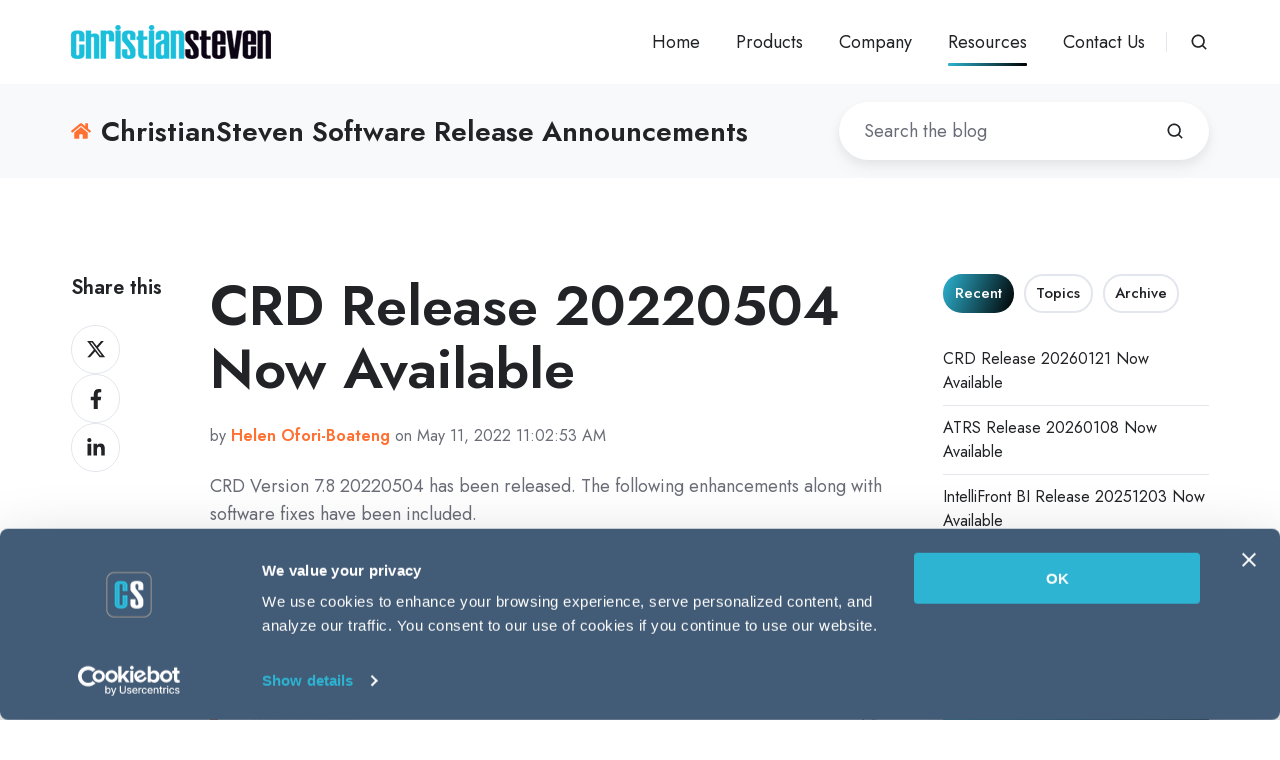

--- FILE ---
content_type: text/html; charset=UTF-8
request_url: https://go.christiansteven.com/release-announcements/crd-release-20220504-now-available
body_size: 15714
content:
<!doctype html><html lang="en-us" class="no-js blog-4 blog-4--post"><head>
    <meta charset="utf-8">
    <title>CRD Release 20220504 Now Available</title>
    <link rel="shortcut icon" href="https://go.christiansteven.com/hubfs/Icons/favicon.ico">
    <meta name="description" content="Release Announcement for CRD Version V7.8 Build 20220504 released on May 11, 2022. ">
    
		<script>
			var act = {};
      act.xs = 479;
      act.sm = 767;
      act.md = 1139;
			act.scroll_offset = {
				sm: 66,
				md: 66,
				lg: 66,
				get: function() {
					if(window.matchMedia('(max-width: 767px)').matches) return act.scroll_offset.sm;
					if(window.matchMedia('(min-width: 1140px)').matches) return act.scroll_offset.lg;
					return act.scroll_offset.md;
				},
				set: function(sm, md, lg){
					act.scroll_offset.sm = sm;
					act.scroll_offset.md = md;
					act.scroll_offset.lg = lg;
				}
			};
		</script>
    <meta name="viewport" content="width=device-width, initial-scale=1">

    
    <meta property="og:description" content="Release Announcement for CRD Version V7.8 Build 20220504 released on May 11, 2022. ">
    <meta property="og:title" content="CRD Release 20220504 Now Available">
    <meta name="twitter:description" content="Release Announcement for CRD Version V7.8 Build 20220504 released on May 11, 2022. ">
    <meta name="twitter:title" content="CRD Release 20220504 Now Available">

    
<!--  Added by CookieBot integration -->
<script id="Cookiebot" src="https://consent.cookiebot.com/uc.js" data-cbid="ebc35554-a615-401c-beed-5a2dfd62ae4e" data-blockingmode="auto" type="text/javascript">
                </script>
<!-- /Added by CookieBot integration -->


    
    <style>
a.cta_button{-moz-box-sizing:content-box !important;-webkit-box-sizing:content-box !important;box-sizing:content-box !important;vertical-align:middle}.hs-breadcrumb-menu{list-style-type:none;margin:0px 0px 0px 0px;padding:0px 0px 0px 0px}.hs-breadcrumb-menu-item{float:left;padding:10px 0px 10px 10px}.hs-breadcrumb-menu-divider:before{content:'›';padding-left:10px}.hs-featured-image-link{border:0}.hs-featured-image{float:right;margin:0 0 20px 20px;max-width:50%}@media (max-width: 568px){.hs-featured-image{float:none;margin:0;width:100%;max-width:100%}}.hs-screen-reader-text{clip:rect(1px, 1px, 1px, 1px);height:1px;overflow:hidden;position:absolute !important;width:1px}
</style>

<link rel="stylesheet" href="https://go.christiansteven.com/hubfs/hub_generated/template_assets/1/109645647388/1766591025153/template_main.min.css">

<style>
  

  #skip-to-content {
    position: absolute;
    left: -9999px;
    top: auto;
    width: 1px;
    height: 1px;
    overflow: hidden;
    animation: none;
    transform: none;
    gap: 0.4em;
    opacity: 0;
    transition: opacity .4s;
  }

  /* Only show when the user started tabbing */
  body.keyboard-nav-on #skip-to-content:focus-visible {
    position: fixed;
    left: 1rem;
    top: 1rem;
    width: auto;
    height: auto;
    overflow: visible;
    z-index: 10000;
    outline: 2px solid #fff;
    outline-offset: 2px;
    opacity: 1;
  }

  body.keyboard-nav-on #skip-to-content:focus-visible::before {
    content: "";
    display: block;
    position: fixed;
    inset: 0;
    z-index: -1;
    background: #222326;
    opacity: .8;
    cursor: default;
  }

  body.keyboard-nav-on #skip-to-content:focus-visible::after {
    content: unset;
  }
</style>

<link rel="stylesheet" href="https://go.christiansteven.com/hubfs/hub_generated/template_assets/1/109645879382/1766591007871/template_nav.min.css">
<link rel="stylesheet" href="https://go.christiansteven.com/hubfs/hub_generated/template_assets/1/109644977757/1766591020174/template_site-search.min.css">
<link rel="stylesheet" href="https://go.christiansteven.com/hubfs/hub_generated/template_assets/1/109644977755/1766591026975/template_lang-select.min.css">
<link rel="stylesheet" href="https://go.christiansteven.com/hubfs/hub_generated/template_assets/1/109644971052/1766591017230/template_mobile-nav.min.css">
<link rel="stylesheet" href="https://go.christiansteven.com/hubfs/hub_generated/template_assets/1/109644552869/1766591018274/template_header-01.min.css">
<link rel="stylesheet" href="https://go.christiansteven.com/hubfs/hub_generated/template_assets/1/109635587074/1766591022971/template_search-box.min.css">
<link rel="stylesheet" href="https://go.christiansteven.com/hubfs/hub_generated/template_assets/1/109646431648/1766591025759/template_blog-search.min.css">
<link rel="stylesheet" href="https://go.christiansteven.com/hubfs/hub_generated/template_assets/1/109635564864/1766591020496/template_blog-toolbar-1.min.css">
<link rel="stylesheet" href="https://go.christiansteven.com/hubfs/hub_generated/template_assets/1/109647070577/1766591024495/template_tabs.min.css">
<link rel="stylesheet" href="/hs/hsstatic/AsyncSupport/static-1.501/sass/rss_post_listing.css">
<link rel="stylesheet" href="https://go.christiansteven.com/hubfs/hub_generated/template_assets/1/109645798195/1766591019080/template_form.min.css">
<link rel="stylesheet" href="https://go.christiansteven.com/hubfs/hub_generated/template_assets/1/109647025932/1766591010047/template_form-dark.min.css">
<link rel="stylesheet" href="https://go.christiansteven.com/hubfs/hub_generated/template_assets/1/109635312394/1766591025542/template_blog-4.min.css">
<link rel="stylesheet" href="https://go.christiansteven.com/hubfs/hub_generated/template_assets/1/109644538672/1766591011092/template_rich-text.min.css">
<link rel="stylesheet" href="https://go.christiansteven.com/hubfs/hub_generated/module_assets/1/109646205014/1766591000006/module_icon.min.css">
<link rel="stylesheet" href="https://go.christiansteven.com/hubfs/hub_generated/template_assets/1/109635312388/1766591017348/template_column-navigation.min.css">
<link rel="stylesheet" href="https://go.christiansteven.com/hubfs/hub_generated/template_assets/1/109635580075/1766591021184/template_footer-11.min.css">
<link rel="preload" as="style" href="https://48752163.fs1.hubspotusercontent-na1.net/hubfs/48752163/raw_assets/media-default-modules/master/650/js_client_assets/assets/TrackPlayAnalytics-Cm48oVxd.css">

<link rel="preload" as="style" href="https://48752163.fs1.hubspotusercontent-na1.net/hubfs/48752163/raw_assets/media-default-modules/master/650/js_client_assets/assets/Tooltip-DkS5dgLo.css">

<style>
  @font-face {
    font-family: "Jost";
    font-weight: 700;
    font-style: normal;
    font-display: swap;
    src: url("/_hcms/googlefonts/Jost/700.woff2") format("woff2"), url("/_hcms/googlefonts/Jost/700.woff") format("woff");
  }
  @font-face {
    font-family: "Jost";
    font-weight: 500;
    font-style: normal;
    font-display: swap;
    src: url("/_hcms/googlefonts/Jost/500.woff2") format("woff2"), url("/_hcms/googlefonts/Jost/500.woff") format("woff");
  }
  @font-face {
    font-family: "Jost";
    font-weight: 400;
    font-style: normal;
    font-display: swap;
    src: url("/_hcms/googlefonts/Jost/regular.woff2") format("woff2"), url("/_hcms/googlefonts/Jost/regular.woff") format("woff");
  }
  @font-face {
    font-family: "Jost";
    font-weight: 600;
    font-style: normal;
    font-display: swap;
    src: url("/_hcms/googlefonts/Jost/600.woff2") format("woff2"), url("/_hcms/googlefonts/Jost/600.woff") format("woff");
  }
</style>

    <script type="application/ld+json">
{
  "mainEntityOfPage" : {
    "@type" : "WebPage",
    "@id" : "https://go.christiansteven.com/release-announcements/crd-release-20220504-now-available"
  },
  "author" : {
    "name" : "Helen Ofori-Boateng",
    "url" : "https://go.christiansteven.com/release-announcements/author/helen-ofori-boateng",
    "@type" : "Person"
  },
  "headline" : "CRD Release 20220504 Now Available",
  "datePublished" : "2022-05-11T15:02:53.000Z",
  "dateModified" : "2022-05-11T15:02:53.221Z",
  "publisher" : {
    "name" : "CHRISTIANSTEVEN SOFTWARE LLC",
    "logo" : {
      "url" : "https://go.christiansteven.com/hubfs/Logos/logo-compressor.png",
      "@type" : "ImageObject"
    },
    "@type" : "Organization"
  },
  "@context" : "https://schema.org",
  "@type" : "BlogPosting",
  "image" : [ "https://go.christiansteven.com/hubfs/screenshot%20crd%2020220504.png" ]
}
</script>


    
<!--  Added by GoogleAnalytics4 integration -->
<script>
var _hsp = window._hsp = window._hsp || [];
window.dataLayer = window.dataLayer || [];
function gtag(){dataLayer.push(arguments);}

var useGoogleConsentModeV2 = true;
var waitForUpdateMillis = 1000;


if (!window._hsGoogleConsentRunOnce) {
  window._hsGoogleConsentRunOnce = true;

  gtag('consent', 'default', {
    'ad_storage': 'denied',
    'analytics_storage': 'denied',
    'ad_user_data': 'denied',
    'ad_personalization': 'denied',
    'wait_for_update': waitForUpdateMillis
  });

  if (useGoogleConsentModeV2) {
    _hsp.push(['useGoogleConsentModeV2'])
  } else {
    _hsp.push(['addPrivacyConsentListener', function(consent){
      var hasAnalyticsConsent = consent && (consent.allowed || (consent.categories && consent.categories.analytics));
      var hasAdsConsent = consent && (consent.allowed || (consent.categories && consent.categories.advertisement));

      gtag('consent', 'update', {
        'ad_storage': hasAdsConsent ? 'granted' : 'denied',
        'analytics_storage': hasAnalyticsConsent ? 'granted' : 'denied',
        'ad_user_data': hasAdsConsent ? 'granted' : 'denied',
        'ad_personalization': hasAdsConsent ? 'granted' : 'denied'
      });
    }]);
  }
}

gtag('js', new Date());
gtag('set', 'developer_id.dZTQ1Zm', true);
gtag('config', 'G-S9TVCYE3XV');
</script>
<script async src="https://www.googletagmanager.com/gtag/js?id=G-S9TVCYE3XV"></script>

<!-- /Added by GoogleAnalytics4 integration -->

<!--  Added by GoogleTagManager integration -->
<script>
var _hsp = window._hsp = window._hsp || [];
window.dataLayer = window.dataLayer || [];
function gtag(){dataLayer.push(arguments);}

var useGoogleConsentModeV2 = true;
var waitForUpdateMillis = 1000;



var hsLoadGtm = function loadGtm() {
    if(window._hsGtmLoadOnce) {
      return;
    }

    if (useGoogleConsentModeV2) {

      gtag('set','developer_id.dZTQ1Zm',true);

      gtag('consent', 'default', {
      'ad_storage': 'denied',
      'analytics_storage': 'denied',
      'ad_user_data': 'denied',
      'ad_personalization': 'denied',
      'wait_for_update': waitForUpdateMillis
      });

      _hsp.push(['useGoogleConsentModeV2'])
    }

    (function(w,d,s,l,i){w[l]=w[l]||[];w[l].push({'gtm.start':
    new Date().getTime(),event:'gtm.js'});var f=d.getElementsByTagName(s)[0],
    j=d.createElement(s),dl=l!='dataLayer'?'&l='+l:'';j.async=true;j.src=
    'https://www.googletagmanager.com/gtm.js?id='+i+dl;f.parentNode.insertBefore(j,f);
    })(window,document,'script','dataLayer','GTM-NP568DN');

    window._hsGtmLoadOnce = true;
};

_hsp.push(['addPrivacyConsentListener', function(consent){
  if(consent.allowed || (consent.categories && consent.categories.analytics)){
    hsLoadGtm();
  }
}]);

</script>

<!-- /Added by GoogleTagManager integration -->


<meta name="google-site-verification" content="YdNgN_lW31_eZR-NhWGko8p2rxfwtie1AtwMtWrQXT8">
<meta name="p:domain_verify" content="43dec6525cdd5b9ef372552894fe0e5a">
<meta name="msvalidate.01" content="1C1A76E581D6DA7CE17A9E0D96639EA2">
<meta name="yandex-verification" content="61f4cde351211fa3">
<meta name="p:domain_verify" content="1c2af6ddd07c9c4f9967b2aa40d4f90b">
<meta name="p:domain_verify" content="62c2a39ca790089f0079314ebb7a1173">
<meta name="yandex-verification" content="917e4c28316695ad">
<meta name="msvalidate.01" content="1C1A76E581D6DA7CE17A9E0D96639EA2">


<link rel="amphtml" href="https://go.christiansteven.com/release-announcements/crd-release-20220504-now-available?hs_amp=true">

<meta property="og:image" content="https://go.christiansteven.com/hubfs/screenshot%20crd%2020220504.png">
<meta property="og:image:width" content="1036">
<meta property="og:image:height" content="741">

<meta name="twitter:image" content="https://go.christiansteven.com/hubfs/screenshot%20crd%2020220504.png">


<meta property="og:url" content="https://go.christiansteven.com/release-announcements/crd-release-20220504-now-available">
<meta name="twitter:card" content="summary_large_image">

<link rel="canonical" href="https://go.christiansteven.com/release-announcements/crd-release-20220504-now-available">
<script>
window._pcq = window._pcq || [];
 window._pcq.push(['triggerOptIn']);
</script>


<meta property="og:type" content="article">
<link rel="alternate" type="application/rss+xml" href="https://go.christiansteven.com/release-announcements/rss.xml">
<meta name="twitter:domain" content="go.christiansteven.com">
<meta name="twitter:site" content="@csssoft">
<script src="//platform.linkedin.com/in.js" type="text/javascript">
    lang: en_US
</script>

<meta http-equiv="content-language" content="en-us">






  <meta name="generator" content="HubSpot"></head>
  <body class="  hs-content-id-73233738902 hs-blog-post hs-content-path-release-announcements-crd-release-20220504-now-ava hs-content-name-crd-release-20220504-now-available hs-blog-name-christiansteven-software-release-announcements hs-blog-id-3820260947">
<!--  Added by GoogleTagManager integration -->
<noscript><iframe src="https://www.googletagmanager.com/ns.html?id=GTM-NP568DN" height="0" width="0" style="display:none;visibility:hidden"></iframe></noscript>

<!-- /Added by GoogleTagManager integration -->

    <div id="top"></div>
    <div class="page">
      
        <div data-global-resource-path="Act3-child/partials/header-01.html">














  




  






<header class="
  header
  header--1
  
   header--sticky
  
  
   header--w-search
   header--wo-lang
  hs-search-hidden
">
  <div class="container-fluid above-header">
<div class="row-fluid-wrapper">
<div class="row-fluid">
<div class="span12 widget-span widget-type-cell " style="" data-widget-type="cell" data-x="0" data-w="12">

</div><!--end widget-span -->
</div>
</div>
</div>
  <div class="header__sticky-wrapper">
    <div class="header__sticky-element">
      <div class="header__section header__section--main section">
        <div class="header__center container">
          <div class="row items-center">
            <div class="col s3 md-s3 sm-s4 justify-center">
              <div class="header__logo"><div class="header__logo__static"><div id="hs_cos_wrapper_static_header_logo" class="hs_cos_wrapper hs_cos_wrapper_widget hs_cos_wrapper_type_module widget-type-logo" style="" data-hs-cos-general-type="widget" data-hs-cos-type="module">
  






















  
  <span id="hs_cos_wrapper_static_header_logo_hs_logo_widget" class="hs_cos_wrapper hs_cos_wrapper_widget hs_cos_wrapper_type_logo" style="" data-hs-cos-general-type="widget" data-hs-cos-type="logo"><a href="https://go.christiansteven.com" id="hs-link-static_header_logo_hs_logo_widget" style="border-width:0px;border:0px;"><img src="https://go.christiansteven.com/hs-fs/hubfs/social-suggested-images/CSS-CMYK-logo-2015-2.png?width=200&amp;height=34&amp;name=CSS-CMYK-logo-2015-2.png" class="hs-image-widget " height="34" style="height: auto;width:200px;border-width:0px;border:0px;" width="200" alt="ChristianSteven Software | Power BI | Crystal Reports | Analytics | Business Intelligence" title="ChristianSteven Software | Power BI | Crystal Reports | Analytics | Business Intelligence" loading="eager" srcset="https://go.christiansteven.com/hs-fs/hubfs/social-suggested-images/CSS-CMYK-logo-2015-2.png?width=100&amp;height=17&amp;name=CSS-CMYK-logo-2015-2.png 100w, https://go.christiansteven.com/hs-fs/hubfs/social-suggested-images/CSS-CMYK-logo-2015-2.png?width=200&amp;height=34&amp;name=CSS-CMYK-logo-2015-2.png 200w, https://go.christiansteven.com/hs-fs/hubfs/social-suggested-images/CSS-CMYK-logo-2015-2.png?width=300&amp;height=51&amp;name=CSS-CMYK-logo-2015-2.png 300w, https://go.christiansteven.com/hs-fs/hubfs/social-suggested-images/CSS-CMYK-logo-2015-2.png?width=400&amp;height=68&amp;name=CSS-CMYK-logo-2015-2.png 400w, https://go.christiansteven.com/hs-fs/hubfs/social-suggested-images/CSS-CMYK-logo-2015-2.png?width=500&amp;height=85&amp;name=CSS-CMYK-logo-2015-2.png 500w, https://go.christiansteven.com/hs-fs/hubfs/social-suggested-images/CSS-CMYK-logo-2015-2.png?width=600&amp;height=102&amp;name=CSS-CMYK-logo-2015-2.png 600w" sizes="(max-width: 200px) 100vw, 200px"></a></span>
</div></div><div class="header__logo__sticky"><div id="hs_cos_wrapper_sticky_header_logo" class="hs_cos_wrapper hs_cos_wrapper_widget hs_cos_wrapper_type_module widget-type-logo" style="" data-hs-cos-general-type="widget" data-hs-cos-type="module">
  






















  <span id="hs_cos_wrapper_sticky_header_logo_hs_logo_widget" class="hs_cos_wrapper hs_cos_wrapper_widget hs_cos_wrapper_type_logo" style="" data-hs-cos-general-type="widget" data-hs-cos-type="logo"><a href="/" id="hs-link-sticky_header_logo_hs_logo_widget" style="border-width:0px;border:0px;"><img src="https://go.christiansteven.com/hs-fs/hubfs/Logos/logo-compressor.png?width=200&amp;height=34&amp;name=logo-compressor.png" class="hs-image-widget " height="34" style="height: auto;width:200px;border-width:0px;border:0px;" width="200" alt="ChristianSteven Software" title="ChristianSteven Software" loading="eager" srcset="https://go.christiansteven.com/hs-fs/hubfs/Logos/logo-compressor.png?width=100&amp;height=17&amp;name=logo-compressor.png 100w, https://go.christiansteven.com/hs-fs/hubfs/Logos/logo-compressor.png?width=200&amp;height=34&amp;name=logo-compressor.png 200w, https://go.christiansteven.com/hs-fs/hubfs/Logos/logo-compressor.png?width=300&amp;height=51&amp;name=logo-compressor.png 300w, https://go.christiansteven.com/hs-fs/hubfs/Logos/logo-compressor.png?width=400&amp;height=68&amp;name=logo-compressor.png 400w, https://go.christiansteven.com/hs-fs/hubfs/Logos/logo-compressor.png?width=500&amp;height=85&amp;name=logo-compressor.png 500w, https://go.christiansteven.com/hs-fs/hubfs/Logos/logo-compressor.png?width=600&amp;height=102&amp;name=logo-compressor.png 600w" sizes="(max-width: 200px) 100vw, 200px"></a></span>
</div></div></div>
            </div>
            <div class="col s9 md-s9 sm-s8">
              <div class="flex flex-row items-center justify-end no-shrink wrap">
                <div class="header__nav">
                  <div id="hs_cos_wrapper_header_nav" class="hs_cos_wrapper hs_cos_wrapper_widget hs_cos_wrapper_type_module" style="" data-hs-cos-general-type="widget" data-hs-cos-type="module"><div class="module module--header_nav module--nav">
    <div class="module__inner">

  <nav class="nav nav--light nav--on-hover hs-skip-lang-url-rewrite" flyout-delay="0" aria-label="Main menu">
    <ul class="nav__list nav__list--level1"><li class="nav__item">
        <a class="nav__link" href="https://go.christiansteven.com">Home</a></li><li class="nav__item nav__item--branch">
        <a class="nav__link" href="javascript:;">Products</a><ul class="nav__list nav__list--level2 nav__list--flyout"><li class="nav__item">
        <a class="nav__link" href="https://go.christiansteven.com/tableau-report-scheduler">ATRS for Tableau</a></li><li class="nav__item">
        <a class="nav__link" href="https://go.christiansteven.com/power-bi-report-scheduler">PBRS for Power BI</a></li><li class="nav__item">
        <a class="nav__link" href="https://go.christiansteven.com/crystal-reports-scheduler">CRD for Crystal Reports</a></li><li class="nav__item">
        <a class="nav__link" href="https://go.christiansteven.com/data-analytics-business-intelligence-kpi-dashboards-reporting-software-intellifront-bi">IntelliFront BI</a></li></ul></li><li class="nav__item nav__item--branch">
        <a class="nav__link" href="javascript:;">Company</a><ul class="nav__list nav__list--level2 nav__list--flyout"><li class="nav__item">
        <a class="nav__link" href="https://go.christiansteven.com/policy/privacy-policy">Privacy Policy</a></li><li class="nav__item">
        <a class="nav__link" href="https://go.christiansteven.com/policy/cookie-policy">Cookie Policy</a></li><li class="nav__item">
        <a class="nav__link" href="https://go.christiansteven.com/terms-of-service">Terms Of Service</a></li></ul></li><li class="nav__item nav__item--branch nav__item--active-branch">
        <a class="nav__link" href="javascript:;">Resources</a><ul class="nav__list nav__list--level2 nav__list--flyout"><li class="nav__item">
        <a class="nav__link" href="/knowledge" target="_blank">Knowledge Base</a></li><li class="nav__item">
        <a class="nav__link" href="https://go.christiansteven.com/support-request">Log a Support Call</a></li><li class="nav__item">
        <a class="nav__link" href="https://go.christiansteven.com/upload-support-files">Upload "Support Files"</a></li><li class="nav__item">
        <a class="nav__link" href="https://go.christiansteven.com/resubscribe">Resubscribe</a></li><li class="nav__item">
        <a class="nav__link" href="https://billing.christiansteven.com/p/login/eVaeYidXu2kdgc8288">Billing Portal</a></li><li class="nav__item nav__item--active-branch nav__item--active">
        <a class="nav__link" href="https://go.christiansteven.com/release-announcements">Software Releases</a></li><li class="nav__item">
        <a class="nav__link" href="https://go.christiansteven.com/bi-blog">BI Blog</a></li><li class="nav__item">
        <a class="nav__link" href="https://community.christiansteven.com" target="_blank">Community Forum</a></li><li class="nav__item nav__item--branch">
        <a class="nav__link" href="javascript:;">More...</a><ul class="nav__list nav__list--level3 nav__list--flyout"><li class="nav__item">
        <a class="nav__link" href="https://go.christiansteven.com/start-pbrs/power-bi-automated-exports-without-power-automate">Power Automate</a></li><li class="nav__item">
        <a class="nav__link" href="https://go.christiansteven.com/start-pbrs/power-bi-scheduler">Power BI Scheduled Refresh</a></li><li class="nav__item">
        <a class="nav__link" href="https://go.christiansteven.com/start-pbrs/how-to-schedule-power-bi-paginated-reports">Scheduling Power BI Paginated Reports</a></li><li class="nav__item">
        <a class="nav__link" href="https://go.christiansteven.com/pbrs/power-bi-reports">Power BI Tips</a></li><li class="nav__item">
        <a class="nav__link" href="https://go.christiansteven.com/start-pbrs/schedule-your-power-bi-reports-to-excel">Export Power BI Reports to Excel</a></li><li class="nav__item">
        <a class="nav__link" href="https://go.christiansteven.com/start-pbrs/how-to-schedule-export-power-bi-to-pdf">Export Power BI Reports to PDF</a></li></ul></li></ul></li><li class="nav__item nav__item--branch">
        <a class="nav__link" href="javascript:;">Contact Us</a><ul class="nav__list nav__list--level2 nav__list--flyout"><li class="nav__item">
        <a class="nav__link" href="https://go.christiansteven.com/support-request">Technical Support</a></li><li class="nav__item">
        <a class="nav__link" href="https://go.christiansteven.com/contact-us">Everything Else</a></li></ul></li></ul>
  </nav>

    </div>
  </div>

</div>
                </div>
                
                  <div class="header__search">
                    <div id="hs_cos_wrapper_header_search" class="hs_cos_wrapper hs_cos_wrapper_widget hs_cos_wrapper_type_module" style="" data-hs-cos-general-type="widget" data-hs-cos-type="module">


<div id="header_search" class="site-search site-search--light txt--light">
  <a href="javascript:;" class="site-search__open site-search__open--auto ui-icon" role="button" aria-label="Open search window">
    <svg width="24" height="24" viewbox="0 0 24 24" xmlns="http://www.w3.org/2000/svg">
      <path d="M20.71 19.29L17.31 15.9C18.407 14.5025 19.0022 12.7767 19 11C19 9.41775 18.5308 7.87103 17.6518 6.55544C16.7727 5.23984 15.5233 4.21446 14.0615 3.60896C12.5997 3.00346 10.9911 2.84504 9.43928 3.15372C7.88743 3.4624 6.46197 4.22433 5.34315 5.34315C4.22433 6.46197 3.4624 7.88743 3.15372 9.43928C2.84504 10.9911 3.00347 12.5997 3.60897 14.0615C4.21447 15.5233 5.23985 16.7727 6.55544 17.6518C7.87103 18.5308 9.41775 19 11 19C12.7767 19.0022 14.5025 18.407 15.9 17.31L19.29 20.71C19.383 20.8037 19.4936 20.8781 19.6154 20.9289C19.7373 20.9797 19.868 21.0058 20 21.0058C20.132 21.0058 20.2627 20.9797 20.3846 20.9289C20.5064 20.8781 20.617 20.8037 20.71 20.71C20.8037 20.617 20.8781 20.5064 20.9289 20.3846C20.9797 20.2627 21.0058 20.132 21.0058 20C21.0058 19.868 20.9797 19.7373 20.9289 19.6154C20.8781 19.4936 20.8037 19.383 20.71 19.29ZM5 11C5 9.81331 5.3519 8.65327 6.01119 7.66658C6.67047 6.67988 7.60755 5.91085 8.7039 5.45672C9.80026 5.0026 11.0067 4.88378 12.1705 5.11529C13.3344 5.3468 14.4035 5.91824 15.2426 6.75736C16.0818 7.59647 16.6532 8.66557 16.8847 9.82946C17.1162 10.9933 16.9974 12.1997 16.5433 13.2961C16.0892 14.3925 15.3201 15.3295 14.3334 15.9888C13.3467 16.6481 12.1867 17 11 17C9.4087 17 7.88258 16.3679 6.75736 15.2426C5.63214 14.1174 5 12.5913 5 11Z" fill="currentColor" />
    </svg>
  </a>
  <div class="site-search__popup">
    <div class="site-search__bar">
      <form id="searchForm" class="site-search__form" autocomplete="off" results-zero-text="Sorry, no results found.">
        <input class="site-search__input" id="searchInput" name="searchInput" type="text" placeholder="Search our website" title="Search our website">
        <input name="portalId" type="hidden" value="168354">
        <input name="language" type="hidden" value="en-us">
        <input name="domains" type="hidden" value="go.christiansteven.com">
        <input name="resultsLength" type="hidden" value="LONG">
        <button class="site-search__submit ui-icon" type="submit" aria-label="Search">
          <svg width="24" height="24" viewbox="0 0 24 24" xmlns="http://www.w3.org/2000/svg">
            <path d="M20.71 19.29L17.31 15.9C18.407 14.5025 19.0022 12.7767 19 11C19 9.41775 18.5308 7.87103 17.6518 6.55544C16.7727 5.23984 15.5233 4.21446 14.0615 3.60896C12.5997 3.00346 10.9911 2.84504 9.43928 3.15372C7.88743 3.4624 6.46197 4.22433 5.34315 5.34315C4.22433 6.46197 3.4624 7.88743 3.15372 9.43928C2.84504 10.9911 3.00347 12.5997 3.60897 14.0615C4.21447 15.5233 5.23985 16.7727 6.55544 17.6518C7.87103 18.5308 9.41775 19 11 19C12.7767 19.0022 14.5025 18.407 15.9 17.31L19.29 20.71C19.383 20.8037 19.4936 20.8781 19.6154 20.9289C19.7373 20.9797 19.868 21.0058 20 21.0058C20.132 21.0058 20.2627 20.9797 20.3846 20.9289C20.5064 20.8781 20.617 20.8037 20.71 20.71C20.8037 20.617 20.8781 20.5064 20.9289 20.3846C20.9797 20.2627 21.0058 20.132 21.0058 20C21.0058 19.868 20.9797 19.7373 20.9289 19.6154C20.8781 19.4936 20.8037 19.383 20.71 19.29ZM5 11C5 9.81331 5.3519 8.65327 6.01119 7.66658C6.67047 6.67988 7.60755 5.91085 8.7039 5.45672C9.80026 5.0026 11.0067 4.88378 12.1705 5.11529C13.3344 5.3468 14.4035 5.91824 15.2426 6.75736C16.0818 7.59647 16.6532 8.66557 16.8847 9.82946C17.1162 10.9933 16.9974 12.1997 16.5433 13.2961C16.0892 14.3925 15.3201 15.3295 14.3334 15.9888C13.3467 16.6481 12.1867 17 11 17C9.4087 17 7.88258 16.3679 6.75736 15.2426C5.63214 14.1174 5 12.5913 5 11Z" fill="currentColor"></path>
          </svg>
        </button>
        <a href="javascript:;" class="site-search__close ui-icon" role="button" aria-label="Close search window">
          <svg width="24" height="24" viewbox="0 0 24 24" xmlns="http://www.w3.org/2000/svg">
            <path d="M20.707 4.707a1 1 0 0 0-1.414-1.414L12 10.586 4.707 3.293a1 1 0 0 0-1.414 1.414L10.586 12l-7.293 7.293a1 1 0 1 0 1.414 1.414L12 13.414l7.293 7.293a1 1 0 0 0 1.414-1.414L13.414 12l7.293-7.293z" fill="currentColor" />
          </svg>
        </a>
      </form>
    </div>
    <div class="site-search__results">
      <div class="site-search__results-block">
        <div class="site-search__result-template"><div class="site-search__result-text">
            <div class="site-search__result-title ui-label"></div>
            <div class="site-search__result-desc small-text"></div>
          </div>
        </div>
        <button class="site-search__more btn btn--fill btn--medium btn--accent">More results</button>
      </div>
    </div>
  </div>
</div></div>
                  </div>
                
                
                  <div class="header__lang">
                    <div id="hs_cos_wrapper_header_lang" class="hs_cos_wrapper hs_cos_wrapper_widget hs_cos_wrapper_type_module" style="" data-hs-cos-general-type="widget" data-hs-cos-type="module">



<div class="module module--header_lang module--lang-select">
    <div class="module__inner">

  
  

    </div>
  </div>
</div>
                  </div>
                
                <div class="header__buttons"><div class="header__buttons__static">
                      <div id="hs_cos_wrapper_static_header_buttons" class="hs_cos_wrapper hs_cos_wrapper_widget hs_cos_wrapper_type_module" style="" data-hs-cos-general-type="widget" data-hs-cos-type="module">


<div class="module module--static_header_buttons module--button">
    <div class="module__inner">

  <div class="inline-items"></div>

    </div>
  </div>
</div>
                    </div>
                    <div class="header__buttons__sticky">
                      <div id="hs_cos_wrapper_sticky_header_buttons" class="hs_cos_wrapper hs_cos_wrapper_widget hs_cos_wrapper_type_module" style="" data-hs-cos-general-type="widget" data-hs-cos-type="module">


<div class="module module--sticky_header_buttons module--button">
    <div class="module__inner">

  <div class="inline-items"></div>

    </div>
  </div>
</div>
                    </div>
                  
                </div>
                <div class="header__mobile-nav">
                  <div id="hs_cos_wrapper_header_mobile_nav" class="hs_cos_wrapper hs_cos_wrapper_widget hs_cos_wrapper_type_module" style="" data-hs-cos-general-type="widget" data-hs-cos-type="module">








<div class="module module--header_mobile_nav module--mnav">
    <div class="module__inner">

  <div class="mnav mnav--light">
    <a class="mnav__open mnav__open--auto ui-icon" href="javascript:;" role="button" aria-label="Open menu">
      <svg width="24" height="24" viewbox="0 0 24 24" xmlns="http://www.w3.org/2000/svg">
        <path d="M3 6a1 1 0 0 1 1-1h16a1 1 0 1 1 0 2H4a1 1 0 0 1-1-1zm0 6a1 1 0 0 1 1-1h16a1 1 0 1 1 0 2H4a1 1 0 0 1-1-1zm1 5a1 1 0 1 0 0 2h16a1 1 0 1 0 0-2H4z" fill="currentColor" />
      </svg>
    </a>
    <div class="mnav__overlay"></div>
    <div class="mnav__popup">
      
      <div class="mnav__section mnav__section--first mnav__menu hs-skip-lang-url-rewrite">
        
  
  
    <ul class="mnav__menu__list mnav__menu__list--level1">
      <li class="mnav__menu__item">
        <div class="mnav__menu__label">
          <a class="mnav__menu__link" href="https://go.christiansteven.com">Home</a>
          
        </div>
        
  
  

      </li>
    
  
    
      <li class="mnav__menu__item mnav__menu__item--parent">
        <div class="mnav__menu__label">
          <a class="mnav__menu__link" href="javascript:;">Products</a>
          
            <div class="mnav__menu__toggle" role="button">
              <div class="mnav__menu__toggle__open-icon">
                <svg class="mnav__menu__toggle__open" width="24" height="24" viewbox="0 0 24 24" xmlns="http://www.w3.org/2000/svg">
                  <path d="M5.29289 8.29289C4.90237 8.68342 4.90237 9.31658 5.29289 9.70711L11.2929 15.7071C11.6834 16.0976 12.3166 16.0976 12.7071 15.7071L18.7071 9.70711C19.0976 9.31658 19.0976 8.68342 18.7071 8.29289C18.3166 7.90237 17.6834 7.90237 17.2929 8.29289L12 13.5858L6.70711 8.29289C6.31658 7.90237 5.68342 7.90237 5.29289 8.29289Z" fill="currentColor" />
                </svg>
              </div>
              <div class="mnav__menu__toggle__close-icon">
                <svg width="24" height="24" viewbox="0 0 24 24" xmlns="http://www.w3.org/2000/svg">
                  <path d="M5.29289 15.7071C4.90237 15.3166 4.90237 14.6834 5.29289 14.2929L11.2929 8.29289C11.6834 7.90237 12.3166 7.90237 12.7071 8.29289L18.7071 14.2929C19.0976 14.6834 19.0976 15.3166 18.7071 15.7071C18.3166 16.0976 17.6834 16.0976 17.2929 15.7071L12 10.4142L6.70711 15.7071C6.31658 16.0976 5.68342 16.0976 5.29289 15.7071Z" fill="currentColor" />
                </svg>
              </div>
            </div>
          
        </div>
        
  
  
    <ul class="mnav__menu__list mnav__menu__list--level2 mnav__menu__list--child">
      <li class="mnav__menu__item">
        <div class="mnav__menu__label">
          <a class="mnav__menu__link" href="https://go.christiansteven.com/tableau-report-scheduler">ATRS for Tableau</a>
          
        </div>
        
  
  

      </li>
    
  
    
      <li class="mnav__menu__item">
        <div class="mnav__menu__label">
          <a class="mnav__menu__link" href="https://go.christiansteven.com/power-bi-report-scheduler">PBRS for Power BI</a>
          
        </div>
        
  
  

      </li>
    
  
    
      <li class="mnav__menu__item">
        <div class="mnav__menu__label">
          <a class="mnav__menu__link" href="https://go.christiansteven.com/crystal-reports-scheduler">CRD for Crystal Reports</a>
          
        </div>
        
  
  

      </li>
    
  
    
      <li class="mnav__menu__item">
        <div class="mnav__menu__label">
          <a class="mnav__menu__link" href="https://go.christiansteven.com/data-analytics-business-intelligence-kpi-dashboards-reporting-software-intellifront-bi">IntelliFront BI</a>
          
        </div>
        
  
  

      </li>
    </ul>
  

      </li>
    
  
    
      <li class="mnav__menu__item mnav__menu__item--parent">
        <div class="mnav__menu__label">
          <a class="mnav__menu__link" href="javascript:;">Company</a>
          
            <div class="mnav__menu__toggle" role="button">
              <div class="mnav__menu__toggle__open-icon">
                <svg class="mnav__menu__toggle__open" width="24" height="24" viewbox="0 0 24 24" xmlns="http://www.w3.org/2000/svg">
                  <path d="M5.29289 8.29289C4.90237 8.68342 4.90237 9.31658 5.29289 9.70711L11.2929 15.7071C11.6834 16.0976 12.3166 16.0976 12.7071 15.7071L18.7071 9.70711C19.0976 9.31658 19.0976 8.68342 18.7071 8.29289C18.3166 7.90237 17.6834 7.90237 17.2929 8.29289L12 13.5858L6.70711 8.29289C6.31658 7.90237 5.68342 7.90237 5.29289 8.29289Z" fill="currentColor" />
                </svg>
              </div>
              <div class="mnav__menu__toggle__close-icon">
                <svg width="24" height="24" viewbox="0 0 24 24" xmlns="http://www.w3.org/2000/svg">
                  <path d="M5.29289 15.7071C4.90237 15.3166 4.90237 14.6834 5.29289 14.2929L11.2929 8.29289C11.6834 7.90237 12.3166 7.90237 12.7071 8.29289L18.7071 14.2929C19.0976 14.6834 19.0976 15.3166 18.7071 15.7071C18.3166 16.0976 17.6834 16.0976 17.2929 15.7071L12 10.4142L6.70711 15.7071C6.31658 16.0976 5.68342 16.0976 5.29289 15.7071Z" fill="currentColor" />
                </svg>
              </div>
            </div>
          
        </div>
        
  
  
    <ul class="mnav__menu__list mnav__menu__list--level2 mnav__menu__list--child">
      <li class="mnav__menu__item">
        <div class="mnav__menu__label">
          <a class="mnav__menu__link" href="https://go.christiansteven.com/policy/privacy-policy">Privacy Policy</a>
          
        </div>
        
  
  

      </li>
    
  
    
      <li class="mnav__menu__item">
        <div class="mnav__menu__label">
          <a class="mnav__menu__link" href="https://go.christiansteven.com/policy/cookie-policy">Cookie Policy</a>
          
        </div>
        
  
  

      </li>
    
  
    
      <li class="mnav__menu__item">
        <div class="mnav__menu__label">
          <a class="mnav__menu__link" href="https://go.christiansteven.com/terms-of-service">Terms Of Service</a>
          
        </div>
        
  
  

      </li>
    </ul>
  

      </li>
    
  
    
      <li class="mnav__menu__item mnav__menu__item--parent mnav__menu__item--active-branch">
        <div class="mnav__menu__label">
          <a class="mnav__menu__link" href="javascript:;">Resources</a>
          
            <div class="mnav__menu__toggle" role="button">
              <div class="mnav__menu__toggle__open-icon">
                <svg class="mnav__menu__toggle__open" width="24" height="24" viewbox="0 0 24 24" xmlns="http://www.w3.org/2000/svg">
                  <path d="M5.29289 8.29289C4.90237 8.68342 4.90237 9.31658 5.29289 9.70711L11.2929 15.7071C11.6834 16.0976 12.3166 16.0976 12.7071 15.7071L18.7071 9.70711C19.0976 9.31658 19.0976 8.68342 18.7071 8.29289C18.3166 7.90237 17.6834 7.90237 17.2929 8.29289L12 13.5858L6.70711 8.29289C6.31658 7.90237 5.68342 7.90237 5.29289 8.29289Z" fill="currentColor" />
                </svg>
              </div>
              <div class="mnav__menu__toggle__close-icon">
                <svg width="24" height="24" viewbox="0 0 24 24" xmlns="http://www.w3.org/2000/svg">
                  <path d="M5.29289 15.7071C4.90237 15.3166 4.90237 14.6834 5.29289 14.2929L11.2929 8.29289C11.6834 7.90237 12.3166 7.90237 12.7071 8.29289L18.7071 14.2929C19.0976 14.6834 19.0976 15.3166 18.7071 15.7071C18.3166 16.0976 17.6834 16.0976 17.2929 15.7071L12 10.4142L6.70711 15.7071C6.31658 16.0976 5.68342 16.0976 5.29289 15.7071Z" fill="currentColor" />
                </svg>
              </div>
            </div>
          
        </div>
        
  
  
    <ul class="mnav__menu__list mnav__menu__list--level2 mnav__menu__list--child">
      <li class="mnav__menu__item">
        <div class="mnav__menu__label">
          <a class="mnav__menu__link" href="/knowledge" target="_blank">Knowledge Base</a>
          
        </div>
        
  
  

      </li>
    
  
    
      <li class="mnav__menu__item">
        <div class="mnav__menu__label">
          <a class="mnav__menu__link" href="https://go.christiansteven.com/support-request">Log a Support Call</a>
          
        </div>
        
  
  

      </li>
    
  
    
      <li class="mnav__menu__item">
        <div class="mnav__menu__label">
          <a class="mnav__menu__link" href="https://go.christiansteven.com/upload-support-files">Upload "Support Files"</a>
          
        </div>
        
  
  

      </li>
    
  
    
      <li class="mnav__menu__item">
        <div class="mnav__menu__label">
          <a class="mnav__menu__link" href="https://go.christiansteven.com/resubscribe">Resubscribe</a>
          
        </div>
        
  
  

      </li>
    
  
    
      <li class="mnav__menu__item">
        <div class="mnav__menu__label">
          <a class="mnav__menu__link" href="https://billing.christiansteven.com/p/login/eVaeYidXu2kdgc8288">Billing Portal</a>
          
        </div>
        
  
  

      </li>
    
  
    
      <li class="mnav__menu__item mnav__menu__item--active-branch mnav__menu__item--active">
        <div class="mnav__menu__label">
          <a class="mnav__menu__link" href="https://go.christiansteven.com/release-announcements">Software Releases</a>
          
        </div>
        
  
  

      </li>
    
  
    
      <li class="mnav__menu__item">
        <div class="mnav__menu__label">
          <a class="mnav__menu__link" href="https://go.christiansteven.com/bi-blog">BI Blog</a>
          
        </div>
        
  
  

      </li>
    
  
    
      <li class="mnav__menu__item">
        <div class="mnav__menu__label">
          <a class="mnav__menu__link" href="https://community.christiansteven.com" target="_blank">Community Forum</a>
          
        </div>
        
  
  

      </li>
    
  
    
      <li class="mnav__menu__item mnav__menu__item--parent">
        <div class="mnav__menu__label">
          <a class="mnav__menu__link" href="javascript:;">More...</a>
          
            <div class="mnav__menu__toggle" role="button">
              <div class="mnav__menu__toggle__open-icon">
                <svg class="mnav__menu__toggle__open" width="24" height="24" viewbox="0 0 24 24" xmlns="http://www.w3.org/2000/svg">
                  <path d="M5.29289 8.29289C4.90237 8.68342 4.90237 9.31658 5.29289 9.70711L11.2929 15.7071C11.6834 16.0976 12.3166 16.0976 12.7071 15.7071L18.7071 9.70711C19.0976 9.31658 19.0976 8.68342 18.7071 8.29289C18.3166 7.90237 17.6834 7.90237 17.2929 8.29289L12 13.5858L6.70711 8.29289C6.31658 7.90237 5.68342 7.90237 5.29289 8.29289Z" fill="currentColor" />
                </svg>
              </div>
              <div class="mnav__menu__toggle__close-icon">
                <svg width="24" height="24" viewbox="0 0 24 24" xmlns="http://www.w3.org/2000/svg">
                  <path d="M5.29289 15.7071C4.90237 15.3166 4.90237 14.6834 5.29289 14.2929L11.2929 8.29289C11.6834 7.90237 12.3166 7.90237 12.7071 8.29289L18.7071 14.2929C19.0976 14.6834 19.0976 15.3166 18.7071 15.7071C18.3166 16.0976 17.6834 16.0976 17.2929 15.7071L12 10.4142L6.70711 15.7071C6.31658 16.0976 5.68342 16.0976 5.29289 15.7071Z" fill="currentColor" />
                </svg>
              </div>
            </div>
          
        </div>
        
  
  
    <ul class="mnav__menu__list mnav__menu__list--level3 mnav__menu__list--child">
      <li class="mnav__menu__item">
        <div class="mnav__menu__label">
          <a class="mnav__menu__link" href="https://go.christiansteven.com/start-pbrs/power-bi-automated-exports-without-power-automate">Power Automate</a>
          
        </div>
        
  
  

      </li>
    
  
    
      <li class="mnav__menu__item">
        <div class="mnav__menu__label">
          <a class="mnav__menu__link" href="https://go.christiansteven.com/start-pbrs/power-bi-scheduler">Power BI Scheduled Refresh</a>
          
        </div>
        
  
  

      </li>
    
  
    
      <li class="mnav__menu__item">
        <div class="mnav__menu__label">
          <a class="mnav__menu__link" href="https://go.christiansteven.com/start-pbrs/how-to-schedule-power-bi-paginated-reports">Scheduling Power BI Paginated Reports</a>
          
        </div>
        
  
  

      </li>
    
  
    
      <li class="mnav__menu__item">
        <div class="mnav__menu__label">
          <a class="mnav__menu__link" href="https://go.christiansteven.com/pbrs/power-bi-reports">Power BI Tips</a>
          
        </div>
        
  
  

      </li>
    
  
    
      <li class="mnav__menu__item">
        <div class="mnav__menu__label">
          <a class="mnav__menu__link" href="https://go.christiansteven.com/start-pbrs/schedule-your-power-bi-reports-to-excel">Export Power BI Reports to Excel</a>
          
        </div>
        
  
  

      </li>
    
  
    
      <li class="mnav__menu__item">
        <div class="mnav__menu__label">
          <a class="mnav__menu__link" href="https://go.christiansteven.com/start-pbrs/how-to-schedule-export-power-bi-to-pdf">Export Power BI Reports to PDF</a>
          
        </div>
        
  
  

      </li>
    </ul>
  

      </li>
    </ul>
  

      </li>
    
  
    
      <li class="mnav__menu__item mnav__menu__item--parent">
        <div class="mnav__menu__label">
          <a class="mnav__menu__link" href="javascript:;">Contact Us</a>
          
            <div class="mnav__menu__toggle" role="button">
              <div class="mnav__menu__toggle__open-icon">
                <svg class="mnav__menu__toggle__open" width="24" height="24" viewbox="0 0 24 24" xmlns="http://www.w3.org/2000/svg">
                  <path d="M5.29289 8.29289C4.90237 8.68342 4.90237 9.31658 5.29289 9.70711L11.2929 15.7071C11.6834 16.0976 12.3166 16.0976 12.7071 15.7071L18.7071 9.70711C19.0976 9.31658 19.0976 8.68342 18.7071 8.29289C18.3166 7.90237 17.6834 7.90237 17.2929 8.29289L12 13.5858L6.70711 8.29289C6.31658 7.90237 5.68342 7.90237 5.29289 8.29289Z" fill="currentColor" />
                </svg>
              </div>
              <div class="mnav__menu__toggle__close-icon">
                <svg width="24" height="24" viewbox="0 0 24 24" xmlns="http://www.w3.org/2000/svg">
                  <path d="M5.29289 15.7071C4.90237 15.3166 4.90237 14.6834 5.29289 14.2929L11.2929 8.29289C11.6834 7.90237 12.3166 7.90237 12.7071 8.29289L18.7071 14.2929C19.0976 14.6834 19.0976 15.3166 18.7071 15.7071C18.3166 16.0976 17.6834 16.0976 17.2929 15.7071L12 10.4142L6.70711 15.7071C6.31658 16.0976 5.68342 16.0976 5.29289 15.7071Z" fill="currentColor" />
                </svg>
              </div>
            </div>
          
        </div>
        
  
  
    <ul class="mnav__menu__list mnav__menu__list--level2 mnav__menu__list--child">
      <li class="mnav__menu__item">
        <div class="mnav__menu__label">
          <a class="mnav__menu__link" href="https://go.christiansteven.com/support-request">Technical Support</a>
          
        </div>
        
  
  

      </li>
    
  
    
      <li class="mnav__menu__item">
        <div class="mnav__menu__label">
          <a class="mnav__menu__link" href="https://go.christiansteven.com/contact-us">Everything Else</a>
          
        </div>
        
  
  

      </li>
    </ul>
  

      </li>
    </ul>
  

      </div>
      
      
      
      
      
      
      
      
      
      
      
      <a href="javascript:;" class="mnav__close ui-icon" role="button" aria-label="Open menu">
        <svg width="24" height="24" viewbox="0 0 24 24" xmlns="http://www.w3.org/2000/svg">
          <path d="M20.707 4.707a1 1 0 0 0-1.414-1.414L12 10.586 4.707 3.293a1 1 0 0 0-1.414 1.414L10.586 12l-7.293 7.293a1 1 0 1 0 1.414 1.414L12 13.414l7.293 7.293a1 1 0 0 0 1.414-1.414L13.414 12l7.293-7.293z" fill="currentColor" />
        </svg>
      </a>
    </div>
  </div>

    </div>
  </div>
</div>
                </div>
              </div>
            </div>
          </div>
        </div>
      </div>
    </div>
  </div>
</header>

</div>
      
      <main id="main-content" class="body">
        
  
  
  
  
  
  
  
  
  
  
  
  
  
  
  
  <div class="blog-toolbar-1 section bg-light">
    <div class="blog-toolbar-1__center container">
      <div class="row">
        <div class="col s12">
          <div class="flex flex-row items-center justify-between sm-flex-col sm-items-stretch">
            
            <div class="blog-toolbar-1__title blog-toolbar-1__title--blog-title h3">
              <span class="blog-toolbar-1__title-icon">
                <a href="/release-announcements" class="ui-icon">
                  <svg width="24" height="21" viewbox="0 0 576 512" xmlns="http://www.w3.org/2000/svg">
                    <path fill="currentColor" d="M280.37 148.26L96 300.11V464a16 16 0 0 0 16 16l112.06-.29a16 16 0 0 0 15.92-16V368a16 16 0 0 1 16-16h64a16 16 0 0 1 16 16v95.64a16 16 0 0 0 16 16.05L464 480a16 16 0 0 0 16-16V300L295.67 148.26a12.19 12.19 0 0 0-15.3 0zM571.6 251.47L488 182.56V44.05a12 12 0 0 0-12-12h-56a12 12 0 0 0-12 12v72.61L318.47 43a48 48 0 0 0-61 0L4.34 251.47a12 12 0 0 0-1.6 16.9l25.5 31A12 12 0 0 0 45.15 301l235.22-193.74a12.19 12.19 0 0 1 15.3 0L530.9 301a12 12 0 0 0 16.9-1.6l25.5-31a12 12 0 0 0-1.7-16.93z"></path>
                  </svg>
                </a>
              </span>
              <span class="blog-toolbar-1__title-text">ChristianSteven Software Release Announcements</span>
            </div>
            
            <div class="blog-toolbar-1__search blog-search">
              <div class="search-box search-box--dark">
                <form class="blog-search__form" onsubmit="do_blog_search(event);" autocomplete="off" results-zero-text="Sorry, no results found.">
                  <input name="term" class="search-box__input blog-search__input" type="text" placeholder="Search the blog">
                  <input name="groupId" type="hidden" value="3820260947">
                  <input name="language" type="hidden" value="en-us">
                  <input name="limit" type="hidden" value="20">
                  <input name="offset" type="hidden" value="0">
                  <input name="length" type="hidden" value="SHORT">
                  <button class="search-box__btn blog-search__search-icon ui-icon" type="submit" value="Search the blog" aria-label="Search the blog">
                    <svg width="24" height="24" viewbox="0 0 24 24" xmlns="http://www.w3.org/2000/svg">
                      <path d="M20.71 19.29L17.31 15.9C18.407 14.5025 19.0022 12.7767 19 11C19 9.41775 18.5308 7.87103 17.6518 6.55544C16.7727 5.23984 15.5233 4.21446 14.0615 3.60896C12.5997 3.00346 10.9911 2.84504 9.43928 3.15372C7.88743 3.4624 6.46197 4.22433 5.34315 5.34315C4.22433 6.46197 3.4624 7.88743 3.15372 9.43928C2.84504 10.9911 3.00347 12.5997 3.60897 14.0615C4.21447 15.5233 5.23985 16.7727 6.55544 17.6518C7.87103 18.5308 9.41775 19 11 19C12.7767 19.0022 14.5025 18.407 15.9 17.31L19.29 20.71C19.383 20.8037 19.4936 20.8781 19.6154 20.9289C19.7373 20.9797 19.868 21.0058 20 21.0058C20.132 21.0058 20.2627 20.9797 20.3846 20.9289C20.5064 20.8781 20.617 20.8037 20.71 20.71C20.8037 20.617 20.8781 20.5064 20.9289 20.3846C20.9797 20.2627 21.0058 20.132 21.0058 20C21.0058 19.868 20.9797 19.7373 20.9289 19.6154C20.8781 19.4936 20.8037 19.383 20.71 19.29ZM5 11C5 9.81331 5.3519 8.65327 6.01119 7.66658C6.67047 6.67988 7.60755 5.91085 8.7039 5.45672C9.80026 5.0026 11.0067 4.88378 12.1705 5.11529C13.3344 5.3468 14.4035 5.91824 15.2426 6.75736C16.0818 7.59647 16.6532 8.66557 16.8847 9.82946C17.1162 10.9933 16.9974 12.1997 16.5433 13.2961C16.0892 14.3925 15.3201 15.3295 14.3334 15.9888C13.3467 16.6481 12.1867 17 11 17C9.4087 17 7.88258 16.3679 6.75736 15.2426C5.63214 14.1174 5 12.5913 5 11Z" fill="currentColor"></path>
                    </svg>
                  </button>
                  <button class="search-box__btn blog-search__cancel-icon ui-icon" type="reset" onclick="blog_search_reset()">
                    <svg width="24" height="24" viewbox="0 0 24 24" xmlns="http://www.w3.org/2000/svg">
                      <path d="M20.707 4.707a1 1 0 0 0-1.414-1.414L12 10.586 4.707 3.293a1 1 0 0 0-1.414 1.414L10.586 12l-7.293 7.293a1 1 0 1 0 1.414 1.414L12 13.414l7.293 7.293a1 1 0 0 0 1.414-1.414L13.414 12l7.293-7.293z" fill="currentColor"></path>
                    </svg>
                  </button>
                </form>
              </div>
              <div class="blog-search__results-overlay" onclick="blog_search_reset()"></div>
              <div class="blog-search__results-wrapper">
                <div class="blog-search__results"></div>
              </div>
            </div>
          </div>
        </div>
      </div>
    </div>
  </div>
  
  <div class="blog-body section">
    <div class="blog-body__center container">
      <div class="row items-stretch">
        <div class="blog-body__content col s9 md-s12">
          
          <div class="blog-post row items-stretch">
            
              <div class="blog-post__top-sharing col s2">
                <div class="blog-post__sharing">
                  <h4 class="blog-post__sharing-title">Share this</h4>
                  <div class="clear">
                    
                      
                      <div id="hs_cos_wrapper_sharing" class="hs_cos_wrapper hs_cos_wrapper_widget hs_cos_wrapper_type_module" style="" data-hs-cos-general-type="widget" data-hs-cos-type="module">



  


<div class="module module--sharing module--sharing">
    <div class="module__inner">

  <div class="sharing txt--light">
    
    <div class="sharing__icons inline-items" style="gap:.56rem">
      
        <a class="sharing__icon sharing__icon--twitter" href="https://x.com/intent/post?url=https://go.christiansteven.com/release-announcements/crd-release-20220504-now-available&amp;text=CRD+Release+20220504+Now+Available" target="_blank">
          <span class="screen-reader-text">Share on X</span>
          <span class="icon icon--medium icon--disc icon--outline icon--light" aria-hidden="true">
            <span class="icon__glyph">
              <svg xmlns="http://www.w3.org/2000/svg" width="512" height="512" viewbox="0 0 512 512"><path fill="currentColor" d="M389.2 48h70.6L305.6 224.2 487 464H345L233.7 318.6 106.5 464H35.8l164.9-188.5L26.8 48h145.6l100.5 132.9L389.2 48zm-24.8 373.8h39.1L151.1 88h-42l255.3 333.8z" /></svg>
            </span>
          </span>
        </a>
      
      
        <a class="sharing__icon sharing__icon--facebook" href="https://www.facebook.com/sharer/sharer.php?u=https://go.christiansteven.com/release-announcements/crd-release-20220504-now-available&amp;t=CRD+Release+20220504+Now+Available" target="_blank">
          <span class="screen-reader-text">Share on Facebook</span>
          <span class="icon icon--medium icon--disc icon--outline icon--light" aria-hidden="true">
            <span class="icon__glyph">
              <svg xmlns="http://www.w3.org/2000/svg" width="320" height="512" viewbox="0 0 320 512"><path fill="currentColor" d="M279.14 288l14.22-92.66h-88.91v-60.13c0-25.35 12.42-50.06 52.24-50.06h40.42V6.26S260.43 0 225.36 0c-73.22 0-121.08 44.38-121.08 124.72v70.62H22.89V288h81.39v224h100.17V288z"></path></svg>
            </span>
          </span>
        </a>
      
      
        <a class="sharing__icon sharing__icon--linkedin" href="https://www.linkedin.com/shareArticle?mini=true&amp;url=https://go.christiansteven.com/release-announcements/crd-release-20220504-now-available&amp;t=CRD+Release+20220504+Now+Available" target="_blank">
          <span class="screen-reader-text">Share on LinkedIn</span>
          <span class="icon icon--medium icon--disc icon--outline icon--light" aria-hidden="true">
            <span class="icon__glyph">
              <svg xmlns="http://www.w3.org/2000/svg" width="448" height="512" viewbox="0 0 448 512"><path fill="currentColor" d="M100.28 448H7.4V148.9h92.88zM53.79 108.1C24.09 108.1 0 83.5 0 53.8a53.79 53.79 0 0 1 107.58 0c0 29.7-24.1 54.3-53.79 54.3zM447.9 448h-92.68V302.4c0-34.7-.7-79.2-48.29-79.2-48.29 0-55.69 37.7-55.69 76.7V448h-92.78V148.9h89.08v40.8h1.3c12.4-23.5 42.69-48.3 87.88-48.3 94 0 111.28 61.9 111.28 142.3V448z"></path></svg>
            </span>
          </span>
        </a>
      
      
    </div>
  </div>

    </div>
  </div>
</div>
                    
                  </div>
                </div>
              </div>
            
            <div class="col s10">
              <h1 class="blog-post__title h1"><span id="hs_cos_wrapper_name" class="hs_cos_wrapper hs_cos_wrapper_meta_field hs_cos_wrapper_type_text" style="" data-hs-cos-general-type="meta_field" data-hs-cos-type="text">CRD Release 20220504 Now Available</span></h1>
              <div class="blog-post__body clear">
                
                  <p class="blog-post__info small-text">
                    by <a href="https://go.christiansteven.com/release-announcements/author/helen-ofori-boateng"><strong>Helen Ofori-Boateng</strong></a> on May 11, 2022 11:02:53 AM
                  </p>
                
                <div id="hs_cos_wrapper_narration" class="hs_cos_wrapper hs_cos_wrapper_widget hs_cos_wrapper_type_module" style="" data-hs-cos-general-type="widget" data-hs-cos-type="module"><link rel="stylesheet" href="https://48752163.fs1.hubspotusercontent-na1.net/hubfs/48752163/raw_assets/media-default-modules/master/650/js_client_assets/assets/TrackPlayAnalytics-Cm48oVxd.css">
<link rel="stylesheet" href="https://48752163.fs1.hubspotusercontent-na1.net/hubfs/48752163/raw_assets/media-default-modules/master/650/js_client_assets/assets/Tooltip-DkS5dgLo.css">

    <script type="text/javascript">
      window.__hsEnvConfig = {"hsDeployed":true,"hsEnv":"prod","hsJSRGates":["CMS:JSRenderer:SeparateIslandRenderOption","CMS:JSRenderer:CompressResponse","CMS:JSRenderer:MinifyCSS","CMS:JSRenderer:GetServerSideProps","CMS:JSRenderer:LocalProxySchemaVersion1","CMS:JSRenderer:SharedDeps"],"hublet":"na1","portalID":168354};
      window.__hsServerPageUrl = "https:\u002F\u002Fgo.christiansteven.com\u002Frelease-announcements\u002Fcrd-release-20220504-now-available";
      window.__hsBasePath = "\u002Frelease-announcements\u002Fcrd-release-20220504-now-available";
    </script>
      </div>
                <span id="hs_cos_wrapper_post_body" class="hs_cos_wrapper hs_cos_wrapper_meta_field hs_cos_wrapper_type_rich_text" style="" data-hs-cos-general-type="meta_field" data-hs-cos-type="rich_text"><p style="text-align: left;">CRD<span> Version 7.8 20220504 </span>has been released. The following enhancements along with software fixes have been included.</p>
<p style="text-align: center;"><img src="https://go.christiansteven.com/hs-fs/hubfs/screenshot%20crd%2020220504.png?width=1036&amp;name=screenshot%20crd%2020220504.png" alt="screenshot crd 20220504" width="1036" loading="lazy" style="width: 1036px;" srcset="https://go.christiansteven.com/hs-fs/hubfs/screenshot%20crd%2020220504.png?width=518&amp;name=screenshot%20crd%2020220504.png 518w, https://go.christiansteven.com/hs-fs/hubfs/screenshot%20crd%2020220504.png?width=1036&amp;name=screenshot%20crd%2020220504.png 1036w, https://go.christiansteven.com/hs-fs/hubfs/screenshot%20crd%2020220504.png?width=1554&amp;name=screenshot%20crd%2020220504.png 1554w, https://go.christiansteven.com/hs-fs/hubfs/screenshot%20crd%2020220504.png?width=2072&amp;name=screenshot%20crd%2020220504.png 2072w, https://go.christiansteven.com/hs-fs/hubfs/screenshot%20crd%2020220504.png?width=2590&amp;name=screenshot%20crd%2020220504.png 2590w, https://go.christiansteven.com/hs-fs/hubfs/screenshot%20crd%2020220504.png?width=3108&amp;name=screenshot%20crd%2020220504.png 3108w" sizes="(max-width: 1036px) 100vw, 1036px"><img src="https://go.christiansteven.com/hubfs/CRD%20Data%20Driven%20Single.gif" alt="CRD Data Driven Single" width="0"><br><!--more--></p>
<h2>CRD Version 7.8 Build 20220504</h2>
<h3>Enhancements</h3>
<ul>
<li>Added the ability to have email and disk destinations processed instantly from data-driven schedules instead of all being processed at the of the schedule.</li>
<li>Added the option to automatically update the schedule's next run time at the beginning of the schedule so that there is less chance for the schedule to get picked up twice.</li>
</ul>
<h3>Issues Resolved</h3>
<ul>
<li>General UI improvements.<br><br></li>
</ul>
<p><!--HubSpot Call-to-Action Code --><span class="hs-cta-wrapper" id="hs-cta-wrapper-f81049b5-6e3a-4d0f-9d62-96fa6c947b87"><span class="hs-cta-node hs-cta-f81049b5-6e3a-4d0f-9d62-96fa6c947b87" id="hs-cta-f81049b5-6e3a-4d0f-9d62-96fa6c947b87"><!--[if lte IE 8]><div id="hs-cta-ie-element"></div><![endif]--><a href="https://cta-redirect.hubspot.com/cta/redirect/168354/f81049b5-6e3a-4d0f-9d62-96fa6c947b87" target="_blank" rel="noopener"><img class="hs-cta-img" id="hs-cta-img-f81049b5-6e3a-4d0f-9d62-96fa6c947b87" style="border-width:0px;margin: 0 auto; display: block; margin-top: 20px; margin-bottom: 20px" src="https://no-cache.hubspot.com/cta/default/168354/f81049b5-6e3a-4d0f-9d62-96fa6c947b87.png" alt="Download Latest CRD Release" align="middle"></a></span><script charset="utf-8" src="/hs/cta/cta/current.js"></script><script type="text/javascript"> hbspt.cta._relativeUrls=true;hbspt.cta.load(168354, 'f81049b5-6e3a-4d0f-9d62-96fa6c947b87', {"useNewLoader":"true","region":"na1"}); </script></span><!-- end HubSpot Call-to-Action Code -->Thank you all for your feedback. The next release of <a href="/crystal-reports-scheduler-crystal-reports-automation-crd">CRD</a> is scheduled for July 2022.</p></span>
              </div>
              
                <div class="blog-post__tags small-text">
                  <span class="blog-post__tags-label">Topics:</span>
                  
                    <a href="https://go.christiansteven.com/release-announcements/topic/crystal-reports-scheduler" class="blog-post__tag">Crystal Reports Scheduler</a>
                  
                    <a href="https://go.christiansteven.com/release-announcements/topic/crystal-reports" class="blog-post__tag">Crystal Reports</a>
                  
                    <a href="https://go.christiansteven.com/release-announcements/topic/crd" class="blog-post__tag">CRD</a>
                  
                    <a href="https://go.christiansteven.com/release-announcements/topic/release" class="blog-post__tag">Release</a>
                  
                    <a href="https://go.christiansteven.com/release-announcements/topic/crd-release" class="blog-post__tag">CRD Release</a>
                  
                    <a href="https://go.christiansteven.com/release-announcements/topic/christiansteven" class="blog-post__tag">ChristianSteven</a>
                  
                </div>
              
              
                
                <div class="blog-post__bottom-sharing">
                  <div class="blog-post__sharing">
                    <h4 class="blog-post__sharing-title">Share this</h4>
                    <div class="clear">
                      
                        
                        <div id="hs_cos_wrapper_sharing" class="hs_cos_wrapper hs_cos_wrapper_widget hs_cos_wrapper_type_module" style="" data-hs-cos-general-type="widget" data-hs-cos-type="module">



  


<div class="module module--sharing module--sharing">
    <div class="module__inner">

  <div class="sharing txt--light">
    
    <div class="sharing__icons inline-items" style="gap:.56rem">
      
        <a class="sharing__icon sharing__icon--twitter" href="https://x.com/intent/post?url=https://go.christiansteven.com/release-announcements/crd-release-20220504-now-available&amp;text=CRD+Release+20220504+Now+Available" target="_blank">
          <span class="screen-reader-text">Share on X</span>
          <span class="icon icon--medium icon--disc icon--outline icon--light" aria-hidden="true">
            <span class="icon__glyph">
              <svg xmlns="http://www.w3.org/2000/svg" width="512" height="512" viewbox="0 0 512 512"><path fill="currentColor" d="M389.2 48h70.6L305.6 224.2 487 464H345L233.7 318.6 106.5 464H35.8l164.9-188.5L26.8 48h145.6l100.5 132.9L389.2 48zm-24.8 373.8h39.1L151.1 88h-42l255.3 333.8z" /></svg>
            </span>
          </span>
        </a>
      
      
        <a class="sharing__icon sharing__icon--facebook" href="https://www.facebook.com/sharer/sharer.php?u=https://go.christiansteven.com/release-announcements/crd-release-20220504-now-available&amp;t=CRD+Release+20220504+Now+Available" target="_blank">
          <span class="screen-reader-text">Share on Facebook</span>
          <span class="icon icon--medium icon--disc icon--outline icon--light" aria-hidden="true">
            <span class="icon__glyph">
              <svg xmlns="http://www.w3.org/2000/svg" width="320" height="512" viewbox="0 0 320 512"><path fill="currentColor" d="M279.14 288l14.22-92.66h-88.91v-60.13c0-25.35 12.42-50.06 52.24-50.06h40.42V6.26S260.43 0 225.36 0c-73.22 0-121.08 44.38-121.08 124.72v70.62H22.89V288h81.39v224h100.17V288z"></path></svg>
            </span>
          </span>
        </a>
      
      
        <a class="sharing__icon sharing__icon--linkedin" href="https://www.linkedin.com/shareArticle?mini=true&amp;url=https://go.christiansteven.com/release-announcements/crd-release-20220504-now-available&amp;t=CRD+Release+20220504+Now+Available" target="_blank">
          <span class="screen-reader-text">Share on LinkedIn</span>
          <span class="icon icon--medium icon--disc icon--outline icon--light" aria-hidden="true">
            <span class="icon__glyph">
              <svg xmlns="http://www.w3.org/2000/svg" width="448" height="512" viewbox="0 0 448 512"><path fill="currentColor" d="M100.28 448H7.4V148.9h92.88zM53.79 108.1C24.09 108.1 0 83.5 0 53.8a53.79 53.79 0 0 1 107.58 0c0 29.7-24.1 54.3-53.79 54.3zM447.9 448h-92.68V302.4c0-34.7-.7-79.2-48.29-79.2-48.29 0-55.69 37.7-55.69 76.7V448h-92.78V148.9h89.08v40.8h1.3c12.4-23.5 42.69-48.3 87.88-48.3 94 0 111.28 61.9 111.28 142.3V448z"></path></svg>
            </span>
          </span>
        </a>
      
      
    </div>
  </div>

    </div>
  </div>
</div>
                      
                    </div>
                  </div>
                </div>
              
              
              
            </div>
          </div>
        </div>
        <div class="blog-body__aside col s3 md-s12 hs-search-hidden">
          
          
          <div class="blog-tabs tabs tabs--light tabs--buttons-small tabs--indent" data-tabs-inactive="btn--light btn--outline" data-tabs-active="btn--accent btn--fill">
            <ul class="tabs__nav justify-start">
              <li class="tabs__nav-item"><button class="tabs__btn btn btn--small btn--pill btn--accent btn--fill tabs__btn--active" onclick="go_to_tab('blog-recent-posts')">Recent</button></li>
              <li class="tabs__nav-item"><button class="tabs__btn btn btn--small btn--pill btn--light btn--outline" onclick="go_to_tab('blog-topics')">Topics</button></li>
              <li class="tabs__nav-item"><button class="tabs__btn btn btn--small btn--pill btn--light btn--outline" onclick="go_to_tab('blog-archive')">Archive</button></li>
            </ul>
            <div class="tabs__content">
              
              <button class="tabs__btn btn btn--small btn--pill btn--accent btn--fill tabs__btn--active" onclick="go_to_tab('blog-recent-posts')">Recent</button>
              <div class="tabs__tab tabs__tab--active txt--light txt--unstyle-lists txt--unstyle-links important-text small-text" id="blog-recent-posts">
                <span id="hs_cos_wrapper_blog_recent_posts" class="hs_cos_wrapper hs_cos_wrapper_widget hs_cos_wrapper_type_post_listing" style="" data-hs-cos-general-type="widget" data-hs-cos-type="post_listing"><div class="block">
  <h3></h3>
  <div class="widget-module">
    <ul class="hs-hash-784679478-1769028775317">
    </ul>
  </div>
</div>
</span>
              </div>
              
              
              <button class="tabs__btn btn btn--small btn--pill btn--light btn--outline" onclick="go_to_tab('blog-topics')">Topics</button>
              <div class="tabs__tab txt--light txt--unstyle-lists txt--unstyle-links important-text small-text" id="blog-topics">
                <span id="hs_cos_wrapper_blog_topics" class="hs_cos_wrapper hs_cos_wrapper_widget hs_cos_wrapper_type_post_filter" style="" data-hs-cos-general-type="widget" data-hs-cos-type="post_filter"><div class="block">
  <h3></h3>
  <div class="widget-module">
    <ul>
      
        <li>
          <a href="https://go.christiansteven.com/release-announcements/topic/release">Release <span class="filter-link-count" dir="ltr">(220)</span></a>
        </li>
      
        <li>
          <a href="https://go.christiansteven.com/release-announcements/topic/christiansteven">ChristianSteven <span class="filter-link-count" dir="ltr">(213)</span></a>
        </li>
      
        <li>
          <a href="https://go.christiansteven.com/release-announcements/topic/pbrs">PBRS <span class="filter-link-count" dir="ltr">(93)</span></a>
        </li>
      
        <li>
          <a href="https://go.christiansteven.com/release-announcements/topic/power-bi-reports">Power BI Reports <span class="filter-link-count" dir="ltr">(76)</span></a>
        </li>
      
        <li>
          <a href="https://go.christiansteven.com/release-announcements/topic/pbrs-release">PBRS Release <span class="filter-link-count" dir="ltr">(75)</span></a>
        </li>
      
        <li style="display:none;">
          <a href="https://go.christiansteven.com/release-announcements/topic/crystal-reports">Crystal Reports <span class="filter-link-count" dir="ltr">(72)</span></a>
        </li>
      
        <li style="display:none;">
          <a href="https://go.christiansteven.com/release-announcements/topic/power-bi">Power BI <span class="filter-link-count" dir="ltr">(72)</span></a>
        </li>
      
        <li style="display:none;">
          <a href="https://go.christiansteven.com/release-announcements/topic/power-bi-reports-scheduler">Power BI Reports Scheduler <span class="filter-link-count" dir="ltr">(72)</span></a>
        </li>
      
        <li style="display:none;">
          <a href="https://go.christiansteven.com/release-announcements/topic/crd">CRD <span class="filter-link-count" dir="ltr">(71)</span></a>
        </li>
      
        <li style="display:none;">
          <a href="https://go.christiansteven.com/release-announcements/topic/crystal-reports-scheduler">Crystal Reports Scheduler <span class="filter-link-count" dir="ltr">(69)</span></a>
        </li>
      
        <li style="display:none;">
          <a href="https://go.christiansteven.com/release-announcements/topic/crd-release">CRD Release <span class="filter-link-count" dir="ltr">(68)</span></a>
        </li>
      
        <li style="display:none;">
          <a href="https://go.christiansteven.com/release-announcements/topic/business-intelligence">Business Intelligence <span class="filter-link-count" dir="ltr">(51)</span></a>
        </li>
      
        <li style="display:none;">
          <a href="https://go.christiansteven.com/release-announcements/topic/intellifront-bi">IntelliFront BI <span class="filter-link-count" dir="ltr">(51)</span></a>
        </li>
      
        <li style="display:none;">
          <a href="https://go.christiansteven.com/release-announcements/topic/intellifront-release">IntelliFront Release <span class="filter-link-count" dir="ltr">(44)</span></a>
        </li>
      
        <li style="display:none;">
          <a href="https://go.christiansteven.com/release-announcements/topic/ssrs-reports-automation">SSRS Reports Automation <span class="filter-link-count" dir="ltr">(23)</span></a>
        </li>
      
        <li style="display:none;">
          <a href="https://go.christiansteven.com/release-announcements/topic/ssrs-reports-scheduler">SSRS Reports Scheduler <span class="filter-link-count" dir="ltr">(17)</span></a>
        </li>
      
        <li style="display:none;">
          <a href="https://go.christiansteven.com/release-announcements/topic/sql-rd-release">SQL-RD Release <span class="filter-link-count" dir="ltr">(16)</span></a>
        </li>
      
        <li style="display:none;">
          <a href="https://go.christiansteven.com/release-announcements/topic/ssrs">SSRS <span class="filter-link-count" dir="ltr">(15)</span></a>
        </li>
      
        <li style="display:none;">
          <a href="https://go.christiansteven.com/release-announcements/topic/ssrs-reports">SSRS Reports <span class="filter-link-count" dir="ltr">(9)</span></a>
        </li>
      
        <li style="display:none;">
          <a href="https://go.christiansteven.com/release-announcements/topic/atrs">ATRS <span class="filter-link-count" dir="ltr">(7)</span></a>
        </li>
      
        <li style="display:none;">
          <a href="https://go.christiansteven.com/release-announcements/topic/atrs-release">ATRS Release <span class="filter-link-count" dir="ltr">(7)</span></a>
        </li>
      
        <li style="display:none;">
          <a href="https://go.christiansteven.com/release-announcements/topic/tableau">Tableau <span class="filter-link-count" dir="ltr">(7)</span></a>
        </li>
      
        <li style="display:none;">
          <a href="https://go.christiansteven.com/release-announcements/topic/tableau-report-automation">Tableau Report Automation <span class="filter-link-count" dir="ltr">(7)</span></a>
        </li>
      
        <li style="display:none;">
          <a href="https://go.christiansteven.com/release-announcements/topic/tableau-report-scheduler">Tableau Report Scheduler <span class="filter-link-count" dir="ltr">(7)</span></a>
        </li>
      
    </ul>
    
      <a class="filter-expand-link" href="#"><span class="btn btn--small btn--outline btb--pill btn--light">See all</span></a>
    
  </div>
</div>
</span>
              </div>
              
              <button class="tabs__btn btn btn--small btn--pill btn--light btn--outline" onclick="go_to_tab('blog-archive')">Archive</button>
              <div class="tabs__tab txt--light txt--unstyle-lists txt--unstyle-links important-text small-text" id="blog-archive">
                <span id="hs_cos_wrapper_blog_archive" class="hs_cos_wrapper hs_cos_wrapper_widget hs_cos_wrapper_type_post_filter" style="" data-hs-cos-general-type="widget" data-hs-cos-type="post_filter"><div class="block">
  <h3></h3>
  <div class="widget-module">
    <ul>
      
        <li>
          <a href="https://go.christiansteven.com/release-announcements/archive/2026/01">January 2026 <span class="filter-link-count" dir="ltr">(1)</span></a>
        </li>
      
        <li>
          <a href="https://go.christiansteven.com/release-announcements/archive/2025/12">December 2025 <span class="filter-link-count" dir="ltr">(1)</span></a>
        </li>
      
        <li>
          <a href="https://go.christiansteven.com/release-announcements/archive/2025/11">November 2025 <span class="filter-link-count" dir="ltr">(2)</span></a>
        </li>
      
        <li>
          <a href="https://go.christiansteven.com/release-announcements/archive/2025/10">October 2025 <span class="filter-link-count" dir="ltr">(4)</span></a>
        </li>
      
        <li>
          <a href="https://go.christiansteven.com/release-announcements/archive/2025/09">September 2025 <span class="filter-link-count" dir="ltr">(2)</span></a>
        </li>
      
        <li style="display:none;">
          <a href="https://go.christiansteven.com/release-announcements/archive/2025/08">August 2025 <span class="filter-link-count" dir="ltr">(2)</span></a>
        </li>
      
        <li style="display:none;">
          <a href="https://go.christiansteven.com/release-announcements/archive/2025/07">July 2025 <span class="filter-link-count" dir="ltr">(3)</span></a>
        </li>
      
        <li style="display:none;">
          <a href="https://go.christiansteven.com/release-announcements/archive/2025/06">June 2025 <span class="filter-link-count" dir="ltr">(1)</span></a>
        </li>
      
        <li style="display:none;">
          <a href="https://go.christiansteven.com/release-announcements/archive/2025/05">May 2025 <span class="filter-link-count" dir="ltr">(3)</span></a>
        </li>
      
        <li style="display:none;">
          <a href="https://go.christiansteven.com/release-announcements/archive/2025/04">April 2025 <span class="filter-link-count" dir="ltr">(3)</span></a>
        </li>
      
        <li style="display:none;">
          <a href="https://go.christiansteven.com/release-announcements/archive/2025/03">March 2025 <span class="filter-link-count" dir="ltr">(3)</span></a>
        </li>
      
        <li style="display:none;">
          <a href="https://go.christiansteven.com/release-announcements/archive/2025/02">February 2025 <span class="filter-link-count" dir="ltr">(3)</span></a>
        </li>
      
        <li style="display:none;">
          <a href="https://go.christiansteven.com/release-announcements/archive/2025/01">January 2025 <span class="filter-link-count" dir="ltr">(2)</span></a>
        </li>
      
        <li style="display:none;">
          <a href="https://go.christiansteven.com/release-announcements/archive/2024/12">December 2024 <span class="filter-link-count" dir="ltr">(1)</span></a>
        </li>
      
        <li style="display:none;">
          <a href="https://go.christiansteven.com/release-announcements/archive/2024/11">November 2024 <span class="filter-link-count" dir="ltr">(2)</span></a>
        </li>
      
        <li style="display:none;">
          <a href="https://go.christiansteven.com/release-announcements/archive/2024/10">October 2024 <span class="filter-link-count" dir="ltr">(4)</span></a>
        </li>
      
        <li style="display:none;">
          <a href="https://go.christiansteven.com/release-announcements/archive/2024/09">September 2024 <span class="filter-link-count" dir="ltr">(5)</span></a>
        </li>
      
        <li style="display:none;">
          <a href="https://go.christiansteven.com/release-announcements/archive/2024/08">August 2024 <span class="filter-link-count" dir="ltr">(1)</span></a>
        </li>
      
        <li style="display:none;">
          <a href="https://go.christiansteven.com/release-announcements/archive/2024/07">July 2024 <span class="filter-link-count" dir="ltr">(3)</span></a>
        </li>
      
        <li style="display:none;">
          <a href="https://go.christiansteven.com/release-announcements/archive/2024/06">June 2024 <span class="filter-link-count" dir="ltr">(2)</span></a>
        </li>
      
        <li style="display:none;">
          <a href="https://go.christiansteven.com/release-announcements/archive/2024/04">April 2024 <span class="filter-link-count" dir="ltr">(2)</span></a>
        </li>
      
        <li style="display:none;">
          <a href="https://go.christiansteven.com/release-announcements/archive/2024/03">March 2024 <span class="filter-link-count" dir="ltr">(4)</span></a>
        </li>
      
        <li style="display:none;">
          <a href="https://go.christiansteven.com/release-announcements/archive/2024/02">February 2024 <span class="filter-link-count" dir="ltr">(2)</span></a>
        </li>
      
        <li style="display:none;">
          <a href="https://go.christiansteven.com/release-announcements/archive/2024/01">January 2024 <span class="filter-link-count" dir="ltr">(2)</span></a>
        </li>
      
        <li style="display:none;">
          <a href="https://go.christiansteven.com/release-announcements/archive/2023/11">November 2023 <span class="filter-link-count" dir="ltr">(2)</span></a>
        </li>
      
        <li style="display:none;">
          <a href="https://go.christiansteven.com/release-announcements/archive/2023/10">October 2023 <span class="filter-link-count" dir="ltr">(2)</span></a>
        </li>
      
        <li style="display:none;">
          <a href="https://go.christiansteven.com/release-announcements/archive/2023/09">September 2023 <span class="filter-link-count" dir="ltr">(3)</span></a>
        </li>
      
        <li style="display:none;">
          <a href="https://go.christiansteven.com/release-announcements/archive/2023/08">August 2023 <span class="filter-link-count" dir="ltr">(2)</span></a>
        </li>
      
        <li style="display:none;">
          <a href="https://go.christiansteven.com/release-announcements/archive/2023/07">July 2023 <span class="filter-link-count" dir="ltr">(2)</span></a>
        </li>
      
        <li style="display:none;">
          <a href="https://go.christiansteven.com/release-announcements/archive/2023/06">June 2023 <span class="filter-link-count" dir="ltr">(2)</span></a>
        </li>
      
        <li style="display:none;">
          <a href="https://go.christiansteven.com/release-announcements/archive/2023/04">April 2023 <span class="filter-link-count" dir="ltr">(3)</span></a>
        </li>
      
        <li style="display:none;">
          <a href="https://go.christiansteven.com/release-announcements/archive/2023/03">March 2023 <span class="filter-link-count" dir="ltr">(1)</span></a>
        </li>
      
        <li style="display:none;">
          <a href="https://go.christiansteven.com/release-announcements/archive/2023/02">February 2023 <span class="filter-link-count" dir="ltr">(3)</span></a>
        </li>
      
        <li style="display:none;">
          <a href="https://go.christiansteven.com/release-announcements/archive/2023/01">January 2023 <span class="filter-link-count" dir="ltr">(2)</span></a>
        </li>
      
        <li style="display:none;">
          <a href="https://go.christiansteven.com/release-announcements/archive/2022/11">November 2022 <span class="filter-link-count" dir="ltr">(2)</span></a>
        </li>
      
        <li style="display:none;">
          <a href="https://go.christiansteven.com/release-announcements/archive/2022/10">October 2022 <span class="filter-link-count" dir="ltr">(2)</span></a>
        </li>
      
        <li style="display:none;">
          <a href="https://go.christiansteven.com/release-announcements/archive/2022/09">September 2022 <span class="filter-link-count" dir="ltr">(4)</span></a>
        </li>
      
        <li style="display:none;">
          <a href="https://go.christiansteven.com/release-announcements/archive/2022/08">August 2022 <span class="filter-link-count" dir="ltr">(1)</span></a>
        </li>
      
        <li style="display:none;">
          <a href="https://go.christiansteven.com/release-announcements/archive/2022/07">July 2022 <span class="filter-link-count" dir="ltr">(3)</span></a>
        </li>
      
        <li style="display:none;">
          <a href="https://go.christiansteven.com/release-announcements/archive/2022/05">May 2022 <span class="filter-link-count" dir="ltr">(3)</span></a>
        </li>
      
        <li style="display:none;">
          <a href="https://go.christiansteven.com/release-announcements/archive/2022/04">April 2022 <span class="filter-link-count" dir="ltr">(3)</span></a>
        </li>
      
        <li style="display:none;">
          <a href="https://go.christiansteven.com/release-announcements/archive/2022/03">March 2022 <span class="filter-link-count" dir="ltr">(1)</span></a>
        </li>
      
        <li style="display:none;">
          <a href="https://go.christiansteven.com/release-announcements/archive/2022/02">February 2022 <span class="filter-link-count" dir="ltr">(3)</span></a>
        </li>
      
        <li style="display:none;">
          <a href="https://go.christiansteven.com/release-announcements/archive/2022/01">January 2022 <span class="filter-link-count" dir="ltr">(3)</span></a>
        </li>
      
        <li style="display:none;">
          <a href="https://go.christiansteven.com/release-announcements/archive/2021/11">November 2021 <span class="filter-link-count" dir="ltr">(3)</span></a>
        </li>
      
        <li style="display:none;">
          <a href="https://go.christiansteven.com/release-announcements/archive/2021/10">October 2021 <span class="filter-link-count" dir="ltr">(2)</span></a>
        </li>
      
        <li style="display:none;">
          <a href="https://go.christiansteven.com/release-announcements/archive/2021/09">September 2021 <span class="filter-link-count" dir="ltr">(3)</span></a>
        </li>
      
        <li style="display:none;">
          <a href="https://go.christiansteven.com/release-announcements/archive/2021/08">August 2021 <span class="filter-link-count" dir="ltr">(3)</span></a>
        </li>
      
        <li style="display:none;">
          <a href="https://go.christiansteven.com/release-announcements/archive/2021/07">July 2021 <span class="filter-link-count" dir="ltr">(3)</span></a>
        </li>
      
        <li style="display:none;">
          <a href="https://go.christiansteven.com/release-announcements/archive/2021/05">May 2021 <span class="filter-link-count" dir="ltr">(2)</span></a>
        </li>
      
        <li style="display:none;">
          <a href="https://go.christiansteven.com/release-announcements/archive/2021/04">April 2021 <span class="filter-link-count" dir="ltr">(2)</span></a>
        </li>
      
        <li style="display:none;">
          <a href="https://go.christiansteven.com/release-announcements/archive/2021/03">March 2021 <span class="filter-link-count" dir="ltr">(1)</span></a>
        </li>
      
        <li style="display:none;">
          <a href="https://go.christiansteven.com/release-announcements/archive/2021/02">February 2021 <span class="filter-link-count" dir="ltr">(2)</span></a>
        </li>
      
        <li style="display:none;">
          <a href="https://go.christiansteven.com/release-announcements/archive/2021/01">January 2021 <span class="filter-link-count" dir="ltr">(2)</span></a>
        </li>
      
        <li style="display:none;">
          <a href="https://go.christiansteven.com/release-announcements/archive/2020/12">December 2020 <span class="filter-link-count" dir="ltr">(1)</span></a>
        </li>
      
        <li style="display:none;">
          <a href="https://go.christiansteven.com/release-announcements/archive/2020/11">November 2020 <span class="filter-link-count" dir="ltr">(1)</span></a>
        </li>
      
        <li style="display:none;">
          <a href="https://go.christiansteven.com/release-announcements/archive/2020/10">October 2020 <span class="filter-link-count" dir="ltr">(3)</span></a>
        </li>
      
        <li style="display:none;">
          <a href="https://go.christiansteven.com/release-announcements/archive/2020/09">September 2020 <span class="filter-link-count" dir="ltr">(1)</span></a>
        </li>
      
        <li style="display:none;">
          <a href="https://go.christiansteven.com/release-announcements/archive/2020/08">August 2020 <span class="filter-link-count" dir="ltr">(3)</span></a>
        </li>
      
        <li style="display:none;">
          <a href="https://go.christiansteven.com/release-announcements/archive/2020/07">July 2020 <span class="filter-link-count" dir="ltr">(2)</span></a>
        </li>
      
        <li style="display:none;">
          <a href="https://go.christiansteven.com/release-announcements/archive/2020/06">June 2020 <span class="filter-link-count" dir="ltr">(2)</span></a>
        </li>
      
        <li style="display:none;">
          <a href="https://go.christiansteven.com/release-announcements/archive/2020/05">May 2020 <span class="filter-link-count" dir="ltr">(2)</span></a>
        </li>
      
        <li style="display:none;">
          <a href="https://go.christiansteven.com/release-announcements/archive/2020/04">April 2020 <span class="filter-link-count" dir="ltr">(1)</span></a>
        </li>
      
        <li style="display:none;">
          <a href="https://go.christiansteven.com/release-announcements/archive/2020/03">March 2020 <span class="filter-link-count" dir="ltr">(2)</span></a>
        </li>
      
        <li style="display:none;">
          <a href="https://go.christiansteven.com/release-announcements/archive/2020/02">February 2020 <span class="filter-link-count" dir="ltr">(2)</span></a>
        </li>
      
        <li style="display:none;">
          <a href="https://go.christiansteven.com/release-announcements/archive/2020/01">January 2020 <span class="filter-link-count" dir="ltr">(1)</span></a>
        </li>
      
        <li style="display:none;">
          <a href="https://go.christiansteven.com/release-announcements/archive/2019/12">December 2019 <span class="filter-link-count" dir="ltr">(3)</span></a>
        </li>
      
        <li style="display:none;">
          <a href="https://go.christiansteven.com/release-announcements/archive/2019/11">November 2019 <span class="filter-link-count" dir="ltr">(1)</span></a>
        </li>
      
        <li style="display:none;">
          <a href="https://go.christiansteven.com/release-announcements/archive/2019/10">October 2019 <span class="filter-link-count" dir="ltr">(2)</span></a>
        </li>
      
        <li style="display:none;">
          <a href="https://go.christiansteven.com/release-announcements/archive/2019/09">September 2019 <span class="filter-link-count" dir="ltr">(2)</span></a>
        </li>
      
        <li style="display:none;">
          <a href="https://go.christiansteven.com/release-announcements/archive/2019/08">August 2019 <span class="filter-link-count" dir="ltr">(2)</span></a>
        </li>
      
        <li style="display:none;">
          <a href="https://go.christiansteven.com/release-announcements/archive/2019/07">July 2019 <span class="filter-link-count" dir="ltr">(2)</span></a>
        </li>
      
        <li style="display:none;">
          <a href="https://go.christiansteven.com/release-announcements/archive/2019/06">June 2019 <span class="filter-link-count" dir="ltr">(3)</span></a>
        </li>
      
        <li style="display:none;">
          <a href="https://go.christiansteven.com/release-announcements/archive/2019/05">May 2019 <span class="filter-link-count" dir="ltr">(2)</span></a>
        </li>
      
        <li style="display:none;">
          <a href="https://go.christiansteven.com/release-announcements/archive/2019/04">April 2019 <span class="filter-link-count" dir="ltr">(3)</span></a>
        </li>
      
        <li style="display:none;">
          <a href="https://go.christiansteven.com/release-announcements/archive/2019/03">March 2019 <span class="filter-link-count" dir="ltr">(5)</span></a>
        </li>
      
        <li style="display:none;">
          <a href="https://go.christiansteven.com/release-announcements/archive/2019/02">February 2019 <span class="filter-link-count" dir="ltr">(3)</span></a>
        </li>
      
        <li style="display:none;">
          <a href="https://go.christiansteven.com/release-announcements/archive/2019/01">January 2019 <span class="filter-link-count" dir="ltr">(4)</span></a>
        </li>
      
        <li style="display:none;">
          <a href="https://go.christiansteven.com/release-announcements/archive/2018/11">November 2018 <span class="filter-link-count" dir="ltr">(4)</span></a>
        </li>
      
        <li style="display:none;">
          <a href="https://go.christiansteven.com/release-announcements/archive/2018/10">October 2018 <span class="filter-link-count" dir="ltr">(2)</span></a>
        </li>
      
        <li style="display:none;">
          <a href="https://go.christiansteven.com/release-announcements/archive/2018/09">September 2018 <span class="filter-link-count" dir="ltr">(3)</span></a>
        </li>
      
        <li style="display:none;">
          <a href="https://go.christiansteven.com/release-announcements/archive/2018/08">August 2018 <span class="filter-link-count" dir="ltr">(2)</span></a>
        </li>
      
        <li style="display:none;">
          <a href="https://go.christiansteven.com/release-announcements/archive/2018/07">July 2018 <span class="filter-link-count" dir="ltr">(4)</span></a>
        </li>
      
        <li style="display:none;">
          <a href="https://go.christiansteven.com/release-announcements/archive/2018/06">June 2018 <span class="filter-link-count" dir="ltr">(4)</span></a>
        </li>
      
        <li style="display:none;">
          <a href="https://go.christiansteven.com/release-announcements/archive/2018/05">May 2018 <span class="filter-link-count" dir="ltr">(3)</span></a>
        </li>
      
        <li style="display:none;">
          <a href="https://go.christiansteven.com/release-announcements/archive/2018/04">April 2018 <span class="filter-link-count" dir="ltr">(4)</span></a>
        </li>
      
        <li style="display:none;">
          <a href="https://go.christiansteven.com/release-announcements/archive/2018/02">February 2018 <span class="filter-link-count" dir="ltr">(2)</span></a>
        </li>
      
        <li style="display:none;">
          <a href="https://go.christiansteven.com/release-announcements/archive/2018/01">January 2018 <span class="filter-link-count" dir="ltr">(2)</span></a>
        </li>
      
        <li style="display:none;">
          <a href="https://go.christiansteven.com/release-announcements/archive/2017/10">October 2017 <span class="filter-link-count" dir="ltr">(3)</span></a>
        </li>
      
        <li style="display:none;">
          <a href="https://go.christiansteven.com/release-announcements/archive/2017/09">September 2017 <span class="filter-link-count" dir="ltr">(4)</span></a>
        </li>
      
        <li style="display:none;">
          <a href="https://go.christiansteven.com/release-announcements/archive/2017/08">August 2017 <span class="filter-link-count" dir="ltr">(4)</span></a>
        </li>
      
        <li style="display:none;">
          <a href="https://go.christiansteven.com/release-announcements/archive/2017/07">July 2017 <span class="filter-link-count" dir="ltr">(1)</span></a>
        </li>
      
        <li style="display:none;">
          <a href="https://go.christiansteven.com/release-announcements/archive/2016/11">November 2016 <span class="filter-link-count" dir="ltr">(1)</span></a>
        </li>
      
        <li style="display:none;">
          <a href="https://go.christiansteven.com/release-announcements/archive/2016/09">September 2016 <span class="filter-link-count" dir="ltr">(1)</span></a>
        </li>
      
        <li style="display:none;">
          <a href="https://go.christiansteven.com/release-announcements/archive/2016/05">May 2016 <span class="filter-link-count" dir="ltr">(2)</span></a>
        </li>
      
        <li style="display:none;">
          <a href="https://go.christiansteven.com/release-announcements/archive/2016/04">April 2016 <span class="filter-link-count" dir="ltr">(1)</span></a>
        </li>
      
        <li style="display:none;">
          <a href="https://go.christiansteven.com/release-announcements/archive/2016/03">March 2016 <span class="filter-link-count" dir="ltr">(1)</span></a>
        </li>
      
        <li style="display:none;">
          <a href="https://go.christiansteven.com/release-announcements/archive/2016/01">January 2016 <span class="filter-link-count" dir="ltr">(1)</span></a>
        </li>
      
    </ul>
    
      <a class="filter-expand-link" href="#"><span class="btn btn--small btn--outline btb--pill btn--light">See all</span></a>
    
  </div>
</div>
</span>
              </div>
            </div>
          </div>
          
          
            
            
            <div class="blog-subscription form form--dark form--dark-no-accent txt--dark form--btn-white form--btn-large form--btn-outline form--hidden-labels form--box form--box-accent">
              <h3 class="h4">Subscribe by email</h3>
              <span id="hs_cos_wrapper_blog_sub_form" class="hs_cos_wrapper hs_cos_wrapper_widget hs_cos_wrapper_type_blog_subscribe" style="" data-hs-cos-general-type="widget" data-hs-cos-type="blog_subscribe"><h3 id="hs_cos_wrapper_blog_sub_form_title" class="hs_cos_wrapper form-title" data-hs-cos-general-type="widget_field" data-hs-cos-type="text"></h3>

<div id="hs_form_target_blog_sub_form_8871"></div>



</span>
            </div>
          
          
        </div>
      </div>
    </div>
  </div>
  
  

      </main>
      
        <div data-global-resource-path="Act3-child/partials/footer-11.html">

  


<div class="container-fluid above-footer">
<div class="row-fluid-wrapper">
<div class="row-fluid">
<div class="span12 widget-span widget-type-cell " style="" data-widget-type="cell" data-x="0" data-w="12">

</div><!--end widget-span -->
</div>
</div>
</div>

<footer class="footer footer--11 hs-search-hidden">
  <div class="footer__section footer__section--main section">
    <div class="footer__center container">
      <div class="row">
        <div class="col s4 md-s12">
          <div class="footer__about">
            <div id="hs_cos_wrapper_footer_about" class="hs_cos_wrapper hs_cos_wrapper_widget hs_cos_wrapper_type_module" style="" data-hs-cos-general-type="widget" data-hs-cos-type="module">



<style>.module--footer_about{margin-bottom:24px;}.module--footer_about .module__inner{width:320px;}</style>
  <div class="module module--footer_about module--rtext module--md-block-center module--md-text-center">
    <div class="module__inner">

  <div id="rtext__footer_about" class="rtext rtext--box-none txt--light">
    <div class="rtext__content clear small-text">
      <h4>About ChristianSteven Software</h4>
<p><span>For over 20 years we have produced solutions for nearly 5000 clients in 47 countries.</span></p>
<p><span>The magic sauce is in our proprietary business process automation experience &amp; know-how built right into our Business Intelligence, Data Analytics &amp; Report Distribution software.</span></p>
    </div>
    
  </div>

    </div>
  </div>


</div>
          </div>
          <div class="footer__icons">
            <div id="hs_cos_wrapper_footer_icons" class="hs_cos_wrapper hs_cos_wrapper_widget hs_cos_wrapper_type_module" style="" data-hs-cos-general-type="widget" data-hs-cos-type="module">

<style>.module--footer_icons{margin-bottom:30px;}@media(max-width:1139px){.module--footer_icons{margin-bottom:50px;}}</style>
  <div class="module module--footer_icons module--icon module--md-text-center">
    <div class="module__inner">

  <div class="inline-items inline-items--md-center" style="gap: 30px;"><a href="https://twitter.com/csssoft" target="_blank" rel="nofollow"><span class="icon icon--footer_icons-1 icon--type-icon icon--large">
      <span class="icon__glyph">
        
          <svg version="1.0" xmlns="http://www.w3.org/2000/svg" viewbox="0 0 512 512" aria-hidden="true"><g id="Twitter1_layer"><path d="M459.37 151.716c.325 4.548.325 9.097.325 13.645 0 138.72-105.583 298.558-298.558 298.558-59.452 0-114.68-17.219-161.137-47.106 8.447.974 16.568 1.299 25.34 1.299 49.055 0 94.213-16.568 130.274-44.832-46.132-.975-84.792-31.188-98.112-72.772 6.498.974 12.995 1.624 19.818 1.624 9.421 0 18.843-1.3 27.614-3.573-48.081-9.747-84.143-51.98-84.143-102.985v-1.299c13.969 7.797 30.214 12.67 47.431 13.319-28.264-18.843-46.781-51.005-46.781-87.391 0-19.492 5.197-37.36 14.294-52.954 51.655 63.675 129.3 105.258 216.365 109.807-1.624-7.797-2.599-15.918-2.599-24.04 0-57.828 46.782-104.934 104.934-104.934 30.213 0 57.502 12.67 76.67 33.137 23.715-4.548 46.456-13.32 66.599-25.34-7.798 24.366-24.366 44.833-46.132 57.827 21.117-2.273 41.584-8.122 60.426-16.243-14.292 20.791-32.161 39.308-52.628 54.253z" /></g></svg>
        
      </span>
      <span class="screen-reader-text">Follow us on Twitter</span>
    </span></a><style>
        .icon--footer_icons-1 {
          color: rgba(45, 180, 210, 1.0);
        }
        .icon--footer_icons-1.icon--fill {
          background: rgba(#null, 0.0);
          color: rgba(45, 180, 210, 1.0);
        }
        .icon--footer_icons-1.icon--outline {
          border-color: rgba(#null, 0.0);
        }
      </style><a href="http://www.youtube.com/c/ChristianstevenBI" target="_blank" rel="nofollow"><span class="icon icon--footer_icons-2 icon--type-icon icon--large">
      <span class="icon__glyph">
        
          <svg version="1.0" xmlns="http://www.w3.org/2000/svg" viewbox="0 0 576 512" aria-hidden="true"><g id="YouTube2_layer"><path d="M549.655 124.083c-6.281-23.65-24.787-42.276-48.284-48.597C458.781 64 288 64 288 64S117.22 64 74.629 75.486c-23.497 6.322-42.003 24.947-48.284 48.597-11.412 42.867-11.412 132.305-11.412 132.305s0 89.438 11.412 132.305c6.281 23.65 24.787 41.5 48.284 47.821C117.22 448 288 448 288 448s170.78 0 213.371-11.486c23.497-6.321 42.003-24.171 48.284-47.821 11.412-42.867 11.412-132.305 11.412-132.305s0-89.438-11.412-132.305zm-317.51 213.508V175.185l142.739 81.205-142.739 81.201z" /></g></svg>
        
      </span>
      <span class="screen-reader-text">Join us on Slack</span>
    </span></a><style>
        .icon--footer_icons-2 {
          color: rgba(45, 180, 210, 1.0);
        }
        .icon--footer_icons-2.icon--fill {
          background: rgba(#null, 0.0);
          color: rgba(45, 180, 210, 1.0);
        }
        .icon--footer_icons-2.icon--outline {
          border-color: rgba(#null, 0.0);
        }
      </style><a href="https://www.linkedin.com/company/224724" target="_blank" rel="nofollow"><span class="icon icon--footer_icons-3 icon--type-icon icon--large">
      <span class="icon__glyph">
        
          <svg version="1.0" xmlns="http://www.w3.org/2000/svg" viewbox="0 0 448 512" aria-hidden="true"><g id="LinkedIn In3_layer"><path d="M100.28 448H7.4V148.9h92.88zM53.79 108.1C24.09 108.1 0 83.5 0 53.8a53.79 53.79 0 0 1 107.58 0c0 29.7-24.1 54.3-53.79 54.3zM447.9 448h-92.68V302.4c0-34.7-.7-79.2-48.29-79.2-48.29 0-55.69 37.7-55.69 76.7V448h-92.78V148.9h89.08v40.8h1.3c12.4-23.5 42.69-48.3 87.88-48.3 94 0 111.28 61.9 111.28 142.3V448z" /></g></svg>
        
      </span>
      <span class="screen-reader-text">Browse our GitHub projects</span>
    </span></a><style>
        .icon--footer_icons-3 {
          color: rgba(45, 180, 210, 1.0);
        }
        .icon--footer_icons-3.icon--fill {
          background: rgba(#null, 0.0);
          color: rgba(45, 180, 210, 1.0);
        }
        .icon--footer_icons-3.icon--outline {
          border-color: rgba(#null, 0.0);
        }
      </style><a href="https://www.facebook.com/298871517641" target="_blank" rel="nofollow"><span class="icon icon--footer_icons-4 icon--type-icon icon--large">
      <span class="icon__glyph">
        
          <svg version="1.0" xmlns="http://www.w3.org/2000/svg" viewbox="0 0 320 512" aria-hidden="true"><g id="Facebook F4_layer"><path d="M279.14 288l14.22-92.66h-88.91v-60.13c0-25.35 12.42-50.06 52.24-50.06h40.42V6.26S260.43 0 225.36 0c-73.22 0-121.08 44.38-121.08 124.72v70.62H22.89V288h81.39v224h100.17V288z" /></g></svg>
        
      </span>
      <span class="screen-reader-text"></span>
    </span></a><style>
        .icon--footer_icons-4 {
          color: rgba(45, 180, 210, 1.0);
        }
        .icon--footer_icons-4.icon--fill {
          background: rgba(102, 102, 102, 1.0);
          color: rgba(45, 180, 210, 1.0);
        }
        .icon--footer_icons-4.icon--outline {
          border-color: rgba(102, 102, 102, 1.0);
        }
      </style></div>

    </div>
  </div>
</div>
          </div>
        </div>
        <div class="col s8 md-s12">
          <div class="footer__nav">
            <div id="hs_cos_wrapper_footer_nav" class="hs_cos_wrapper hs_cos_wrapper_widget hs_cos_wrapper_type_module" style="" data-hs-cos-general-type="widget" data-hs-cos-type="module">


<style>@media(max-width:767px){.module--footer_nav .module__inner{width:400px;}}</style>
  <div class="module module--footer_nav module--col-nav module--block-center module--md-block-center module--sm-block-center module--text-center module--md-text-center module--sm-text-center">
    <div class="module__inner">

  <div class="col-nav col-nav--light">
    <div class="row justify-center">
      
        <div class="col s4 md-s4 sm-s4">
          <div class="box">
            <div class="col-nav__col">
              <div class="col-nav__title"><a href="#">Products</a></div>
              
                <ul class="col-nav__list">
                  <li class="col-nav__item">
                    <a href="https://go.christiansteven.com/tableau-report-scheduler" class="col-nav__link ">ATRS for Tableau</a>
                  </li>
                
              
                
                  <li class="col-nav__item">
                    <a href="https://go.christiansteven.com/power-bi-report-scheduler" class="col-nav__link ">PBRS for Power BI</a>
                  </li>
                
              
                
                  <li class="col-nav__item">
                    <a href="https://go.christiansteven.com/crystal-reports-scheduler" class="col-nav__link ">CRD for Crystal Reports</a>
                  </li>
                
              
                
                  <li class="col-nav__item">
                    <a href="https://go.christiansteven.com/data-analytics-business-intelligence-kpi-dashboards-reporting-software-intellifront-bi" class="col-nav__link ">IntelliFront BI</a>
                  </li>
                </ul>
              
            </div>
          </div>
        </div>
      
        <div class="col s4 md-s4 sm-s4">
          <div class="box">
            <div class="col-nav__col">
              <div class="col-nav__title"><a href="#">Quick Links</a></div>
              
                <ul class="col-nav__list">
                  <li class="col-nav__item">
                    <a href="https://trust.christiansteven.com/" target="_blank" class="col-nav__link ">Trust &amp; Security</a>
                  </li>
                
              
                
                  <li class="col-nav__item">
                    <a href="https://go.christiansteven.com/knowledge" class="col-nav__link ">Help Center</a>
                  </li>
                
              
                
                  <li class="col-nav__item">
                    <a href="https://go.christiansteven.com/support-request" rel="nofollow" class="col-nav__link ">Log a Support Call</a>
                  </li>
                
              
                
                  <li class="col-nav__item">
                    <a href="https://billing.christiansteven.com/p/login/eVaeYidXu2kdgc8288" target="_blank" rel="nofollow" class="col-nav__link ">Billing Portal</a>
                  </li>
                </ul>
              
            </div>
          </div>
        </div>
      
        <div class="col s4 md-s4 sm-s4">
          <div class="box">
            <div class="col-nav__col">
              <div class="col-nav__title">Resources</div>
              
                <ul class="col-nav__list">
                  <li class="col-nav__item">
                    <a href="https://go.christiansteven.com/bi-blog" target="_blank" class="col-nav__link ">Read our Blog</a>
                  </li>
                
              
                
                  <li class="col-nav__item">
                    <a href="https://go.christiansteven.com/knowledge" target="_blank" class="col-nav__link ">Knowledge Base</a>
                  </li>
                
              
                
                  <li class="col-nav__item">
                    <a href="https://go.christiansteven.com/release-announcements" target="_blank" class="col-nav__link ">Releases &amp; Updates</a>
                  </li>
                
              
                
                  <li class="col-nav__item">
                    <a href="https://community.christiansteven.com" target="_blank" class="col-nav__link ">Community Forum</a>
                  </li>
                </ul>
              
            </div>
          </div>
        </div>
      
    </div>
  </div>

    </div>
  </div>
</div>
          </div>
        </div>
      </div>
    </div>
  </div>
  <div class="footer__section footer__section--bottom section">
    <div class="footer__center container">
      <div class="row">
        <div class="col s12">
          <div class="footer__legal">
            <div class="flex flex-row items-center justify-between sm-flex-col sm-items-stretch">
              <div class="footer__copyright">
                <div id="hs_cos_wrapper_footer_copyright" class="hs_cos_wrapper hs_cos_wrapper_widget hs_cos_wrapper_type_module" style="" data-hs-cos-general-type="widget" data-hs-cos-type="module">



<style>@media(max-width:767px){.module--footer_copyright{margin-bottom:24px;}}</style>
  <div class="module module--footer_copyright module--rtext module--sm-text-center">
    <div class="module__inner">

  <div id="rtext__footer_copyright" class="rtext rtext--box-none txt--light">
    <div class="rtext__content clear small-text">
      Copyright © 2026 ChristianSteven Software
    </div>
    
  </div>

    </div>
  </div>


</div>
              </div>
              <div class="footer__links">
                <div id="hs_cos_wrapper_footer_links" class="hs_cos_wrapper hs_cos_wrapper_widget hs_cos_wrapper_type_module" style="" data-hs-cos-general-type="widget" data-hs-cos-type="module">



<div class="module module--footer_links module--rtext module--text-right module--sm-text-center">
    <div class="module__inner">

  <div id="rtext__footer_links" class="rtext rtext--box-none txt--light">
    <div class="rtext__content clear small-text">
      <ul>
<li><a href="https://go.christiansteven.com/terms-of-service" rel="noopener" target="_blank">Terms</a></li>
<li><a href="https://go.christiansteven.com/policy/privacy-policy" rel="noopener" target="_blank">Privacy</a></li>
<li><a href="https://go.christiansteven.com/policy/cookie-policy" rel="noopener">Cookies</a></li>
<li><a href="https://trust.christiansteven.com/" rel="noopener" target="_blank">SOC 2</a></li>
</ul>
    </div>
    
  </div>

    </div>
  </div>


</div>
              </div>
            </div>
          </div>
        </div>
      </div>
    </div>
  </div>
</footer>

<div class="container-fluid below-footer">
<div class="row-fluid-wrapper">
<div class="row-fluid">
<div class="span12 widget-span widget-type-cell " style="" data-widget-type="cell" data-x="0" data-w="12">

</div><!--end widget-span -->
</div>
</div>
</div>

</div>
      
      
          
        <div data-global-resource-path="Act3-child/partials/modals.html"><div class="global-modals hs-search-hidden">
  
  
</div></div>
      
    </div>
		<script src="https://go.christiansteven.com/hubfs/hub_generated/template_assets/1/109645741331/1766591017168/template_main.min.js"></script>
		
    
<!-- HubSpot performance collection script -->
<script defer src="/hs/hsstatic/content-cwv-embed/static-1.1293/embed.js"></script>
<script defer src="https://go.christiansteven.com/hubfs/hub_generated/template_assets/1/109635604132/1766591018108/template_lightbox.min.js"></script>

<script>
  (function () {
    const skipToContent = document.createElement('a');
    skipToContent.href = '#main-content';
    skipToContent.id = 'skip-to-content';
    skipToContent.className = 'btn btn--fill btn--medium btn--dark btn--pill';
    skipToContent.innerHTML = 'Skip to content <span class="badge badge--medium badge--white">↵ ENTER</span>';
    document.body.insertAdjacentElement('afterbegin', skipToContent);

    // Detect first Tab press
    let keyboardUsed = false;
    function handleFirstTab(e) {
      if (e.key === 'Tab') {
        keyboardUsed = true;
        document.body.classList.add('keyboard-nav-on');
        window.removeEventListener('keydown', handleFirstTab);
      }
    }
    window.addEventListener('keydown', handleFirstTab);
  })();
</script>

<script>
var hsVars = hsVars || {}; hsVars['language'] = 'en-us';
</script>

<script src="/hs/hsstatic/cos-i18n/static-1.53/bundles/project.js"></script>
<script defer src="https://go.christiansteven.com/hubfs/hub_generated/template_assets/1/109647025942/1766591013136/template_nav.min.js"></script>
<script defer src="https://go.christiansteven.com/hubfs/hub_generated/template_assets/1/109635552051/1766591008860/template_site-search.min.js"></script>
<script defer src="https://go.christiansteven.com/hubfs/hub_generated/template_assets/1/109644971065/1766591022485/template_lang-select.min.js"></script>
<script defer src="https://go.christiansteven.com/hubfs/hub_generated/template_assets/1/109635710875/1766591015436/template_mobile-nav.min.js"></script>
<script defer src="https://go.christiansteven.com/hubfs/hub_generated/template_assets/1/109645316020/1766591011735/template_blog-search.min.js"></script>
<script defer src="https://go.christiansteven.com/hubfs/hub_generated/template_assets/1/109646827397/1766591009544/template_tabs.min.js"></script>
<script src="/hs/hsstatic/AsyncSupport/static-1.501/js/post_listing_asset.js"></script>
<script>
  function hsOnReadyPopulateListingFeed_784679478_1769028775317() {
    var options = {
      'id': "784679478-1769028775317",
      'listing_url': "/_hcms/postlisting?blogId=3820260947&maxLinks=3&listingType=recent&orderByViews=false&hs-expires=1800576000&hs-version=2&hs-signature=AJ2IBuFmqir-JVJe-sm5FWuLWheiTu00SA",
      'include_featured_image': false
    };
    window.hsPopulateListingFeed(options);
  }

  if (document.readyState === "complete" ||
      (document.readyState !== "loading" && !document.documentElement.doScroll)
  ) {
    hsOnReadyPopulateListingFeed_784679478_1769028775317();
  } else {
    document.addEventListener("DOMContentLoaded", hsOnReadyPopulateListingFeed_784679478_1769028775317);
  }
</script>


    <!--[if lte IE 8]>
    <script charset="utf-8" src="https://js.hsforms.net/forms/v2-legacy.js"></script>
    <![endif]-->

<script data-hs-allowed="true" src="/_hcms/forms/v2.js"></script>

  <script data-hs-allowed="true">
      hbspt.forms.create({
          portalId: '168354',
          formId: '3b0867d7-b4e7-4947-a0ed-16724b44c8b4',
          formInstanceId: '8871',
          pageId: '73233738902',
          region: 'na1',
          
          pageName: 'CRD Release 20220504 Now Available',
          
          contentType: 'blog-post',
          
          formsBaseUrl: '/_hcms/forms/',
          
          
          css: '',
          target: '#hs_form_target_blog_sub_form_8871',
          
          formData: {
            cssClass: 'hs-form stacked'
          }
      });
  </script>


<!-- Start of HubSpot Analytics Code -->
<script type="text/javascript">
var _hsq = _hsq || [];
_hsq.push(["setContentType", "blog-post"]);
_hsq.push(["setCanonicalUrl", "https:\/\/go.christiansteven.com\/release-announcements\/crd-release-20220504-now-available"]);
_hsq.push(["setPageId", "73233738902"]);
_hsq.push(["setContentMetadata", {
    "contentPageId": 73233738902,
    "legacyPageId": "73233738902",
    "contentFolderId": null,
    "contentGroupId": 3820260947,
    "abTestId": null,
    "languageVariantId": 73233738902,
    "languageCode": "en-us",
    
    
}]);
</script>

<script type="text/javascript" id="hs-script-loader" async defer src="/hs/scriptloader/168354.js"></script>
<!-- End of HubSpot Analytics Code -->


<script type="text/javascript">
var hsVars = {
    render_id: "dd802630-ff3f-48d5-9e0f-ccfd0903203c",
    ticks: 1769028774635,
    page_id: 73233738902,
    
    content_group_id: 3820260947,
    portal_id: 168354,
    app_hs_base_url: "https://app.hubspot.com",
    cp_hs_base_url: "https://cp.hubspot.com",
    language: "en-us",
    analytics_page_type: "blog-post",
    scp_content_type: "",
    
    analytics_page_id: "73233738902",
    category_id: 3,
    folder_id: 0,
    is_hubspot_user: false
}
</script>


<script defer src="/hs/hsstatic/HubspotToolsMenu/static-1.432/js/index.js"></script>



<div id="fb-root"></div>
  <script>(function(d, s, id) {
  var js, fjs = d.getElementsByTagName(s)[0];
  if (d.getElementById(id)) return;
  js = d.createElement(s); js.id = id;
  js.src = "//connect.facebook.net/en_US/sdk.js#xfbml=1&version=v3.0";
  fjs.parentNode.insertBefore(js, fjs);
 }(document, 'script', 'facebook-jssdk'));</script> <script>!function(d,s,id){var js,fjs=d.getElementsByTagName(s)[0];if(!d.getElementById(id)){js=d.createElement(s);js.id=id;js.src="https://platform.twitter.com/widgets.js";fjs.parentNode.insertBefore(js,fjs);}}(document,"script","twitter-wjs");</script>
 


  
</body></html>